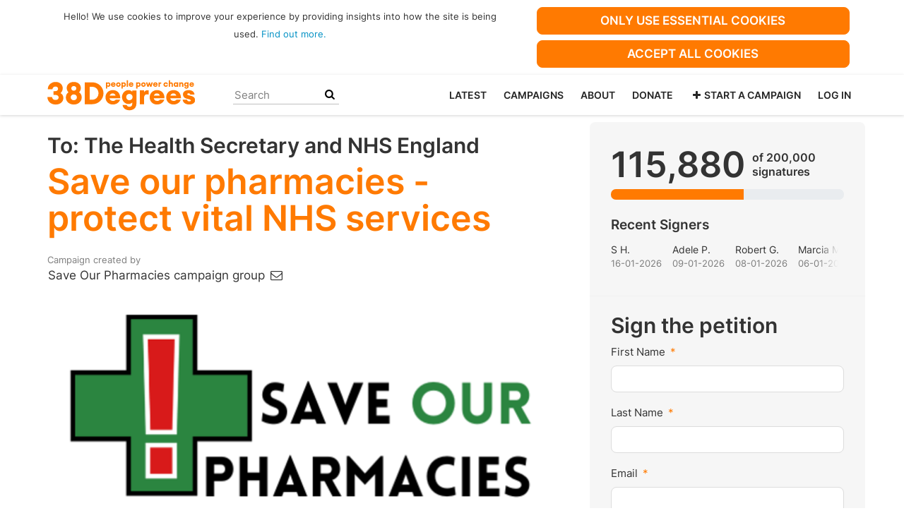

--- FILE ---
content_type: text/html; charset=utf-8
request_url: https://you.38degrees.org.uk/petitions/save-our-pharmacies-protect-vital-nhs-services-1?share=c155dd96-ca2f-4aa0-ac21-f19a070f0966&source=&utm_source=
body_size: 14473
content:
<!DOCTYPE html>
<html data-default-locale="en" dir="ltr" lang="en-GB" prefix="og: http://ogp.me/ns# fb: http://ogp.me/ns/fb#">
<head>
<meta content="width=device-width, initial-scale=1.0" name="viewport">
<meta charset="utf-8">
<title>
Save our pharmacies - protect vital NHS services
|
38 Degrees
</title>
<link rel="icon" type="image/png" href="https://you.38degrees.org.uk/rails/active_storage/blobs/proxy/eyJfcmFpbHMiOnsiZGF0YSI6MjcwMjQ3LCJwdXIiOiJibG9iX2lkIn19--11f8ab72d0893fe9ef20715790901bf6a866bf5f/favicon-32x32.png" />

<link as="font" crossorigin="true" href="https://you.38degrees.org.uk/assets/agra/agra-fe58de35ea251c39ece47a9dcc45685214f71d54aa06e9b6b622e5bc0c366d71.woff2" rel="preload" type="font/woff2">
<link rel="preconnect" href="https://fonts.gstatic.com/" crossorigin="true"><link rel="preload" href="//fonts.googleapis.com/css?family=Inter%3Aregular%2Citalic%2C600&amp;subset=latin" as="style"><link rel="stylesheet" href="//fonts.googleapis.com/css?family=Inter%3Aregular%2Citalic%2C600&amp;subset=latin" media="print" data-swap-on-load="true"><noscript><link href="//fonts.googleapis.com/css?family=Inter%3Aregular%2Citalic%2C600&amp;subset=latin" rel="stylesheet" type="text/css"></noscript>
<style type="text/css">h1,h2{margin-top:0;margin-bottom:.5rem;font-family:Inter,sans-serif;font-weight:700;line-height:1.2;color:var(--bs-heading-color)}.d-none{display:none!important}p{line-height:28px;margin:0 0 20px}@media screen and (max-width:767px){h1{margin-top:0;padding-top:0;font-size:2.25em;line-height:40px}h2{font-size:1.6em;line-height:26px}}.what .trix-content,p{line-height:28px;margin:0 0 20px}:root{--bs-blue:#0d6efd;--bs-indigo:#6610f2;--bs-purple:#6f42c1;--bs-pink:#d63384;--bs-red:#dc3545;--bs-orange:#fd7e14;--bs-yellow:#ffc107;--bs-green:#198754;--bs-teal:#20c997;--bs-cyan:#0dcaf0;--bs-black:#000;--bs-white:#fff;--bs-gray:#6c757d;--bs-gray-dark:#343a40;--bs-gray-100:#f8f9fa;--bs-gray-200:#e9ecef;--bs-gray-300:#dee2e6;--bs-gray-400:#ced4da;--bs-gray-500:#adb5bd;--bs-gray-600:#6c757d;--bs-gray-700:#495057;--bs-gray-800:#343a40;--bs-gray-900:#212529;--bs-primary:#ff7a01;--bs-secondary:#5996ff;--bs-success:#198754;--bs-info:#0dcaf0;--bs-warning:#ffc107;--bs-danger:#dc3545;--bs-light:#f8f9fa;--bs-dark:#212529;--bs-primary-dark:#ff7a01;--bs-medium-gray:#e2e2e2;--bs-primary-rgb:255,122,1;--bs-secondary-rgb:89,150,255;--bs-success-rgb:25,135,84;--bs-info-rgb:13,202,240;--bs-warning-rgb:255,193,7;--bs-danger-rgb:220,53,69;--bs-light-rgb:248,249,250;--bs-dark-rgb:33,37,41;--bs-primary-dark-rgb:255,122,1;--bs-medium-gray-rgb:226,226,226;--bs-primary-text-emphasis:#052c65;--bs-secondary-text-emphasis:#2b2f32;--bs-success-text-emphasis:#0a3622;--bs-info-text-emphasis:#055160;--bs-warning-text-emphasis:#664d03;--bs-danger-text-emphasis:#58151c;--bs-light-text-emphasis:#495057;--bs-dark-text-emphasis:#495057;--bs-primary-bg-subtle:#cfe2ff;--bs-secondary-bg-subtle:#e2e3e5;--bs-success-bg-subtle:#d1e7dd;--bs-info-bg-subtle:#cff4fc;--bs-warning-bg-subtle:#fff3cd;--bs-danger-bg-subtle:#f8d7da;--bs-light-bg-subtle:#fcfcfd;--bs-dark-bg-subtle:#ced4da;--bs-primary-border-subtle:#9ec5fe;--bs-secondary-border-subtle:#c4c8cb;--bs-success-border-subtle:#a3cfbb;--bs-info-border-subtle:#9eeaf9;--bs-warning-border-subtle:#ffe69c;--bs-danger-border-subtle:#f1aeb5;--bs-light-border-subtle:#e9ecef;--bs-dark-border-subtle:#adb5bd;--bs-white-rgb:255,255,255;--bs-black-rgb:0,0,0;--bs-font-sans-serif:system-ui,-apple-system,&quot;Segoe UI&quot;,Roboto,&quot;Helvetica Neue&quot;,&quot;Noto Sans&quot;,&quot;Liberation Sans&quot;,Arial,sans-serif,&quot;Apple Color Emoji&quot;,&quot;Segoe UI Emoji&quot;,&quot;Segoe UI Symbol&quot;,&quot;Noto Color Emoji&quot;;--bs-font-monospace:SFMono-Regular,Menlo,Monaco,Consolas,&quot;Liberation Mono&quot;,&quot;Courier New&quot;,monospace;--bs-gradient:linear-gradient(180deg, rgba(255, 255, 255, 0.15), rgba(255, 255, 255, 0));--bs-body-font-family:Inter,sans-serif;--bs-body-font-size:1.06rem;--bs-body-font-weight:400;--bs-body-line-height:1.5;--bs-body-color:#333;--bs-body-color-rgb:51,51,51;--bs-body-bg:#fff;--bs-body-bg-rgb:255,255,255;--bs-emphasis-color:#000;--bs-emphasis-color-rgb:0,0,0;--bs-secondary-color:rgba(51, 51, 51, 0.75);--bs-secondary-color-rgb:51,51,51;--bs-secondary-bg:#e9ecef;--bs-secondary-bg-rgb:233,236,239;--bs-tertiary-color:rgba(51, 51, 51, 0.5);--bs-tertiary-color-rgb:51,51,51;--bs-tertiary-bg:#f8f9fa;--bs-tertiary-bg-rgb:248,249,250;--bs-heading-color:#333;--bs-link-color:#0090c4;--bs-link-color-rgb:0,144,196;--bs-link-decoration:none;--bs-link-hover-color:#00739d;--bs-link-hover-color-rgb:0,115,157;--bs-code-color:#d63384;--bs-highlight-color:#333;--bs-highlight-bg:#fff3cd;--bs-border-width:1px;--bs-border-style:solid;--bs-border-color:#ddd;--bs-border-color-translucent:rgba(0, 0, 0, 0.175);--bs-border-radius:0.375rem;--bs-border-radius-sm:0.25rem;--bs-border-radius-lg:0.5rem;--bs-border-radius-xl:1rem;--bs-border-radius-xxl:2rem;--bs-border-radius-2xl:var(--bs-border-radius-xxl);--bs-border-radius-pill:50rem;--bs-box-shadow:0 0.5rem 1rem rgba(0, 0, 0, 0.15);--bs-box-shadow-sm:0 0.125rem 0.25rem rgba(0, 0, 0, 0.075);--bs-box-shadow-lg:0 1rem 3rem rgba(0, 0, 0, 0.175);--bs-box-shadow-inset:inset 0 1px 2px rgba(0, 0, 0, 0.075);--bs-focus-ring-width:0.25rem;--bs-focus-ring-opacity:0.25;--bs-focus-ring-color:rgba(13, 110, 253, 0.25);--bs-form-valid-color:#198754;--bs-form-valid-border-color:#198754;--bs-form-invalid-color:#dc3545;--bs-form-invalid-border-color:#dc3545}.alert{--bs-alert-bg:transparent;--bs-alert-padding-x:1rem;--bs-alert-padding-y:1rem;--bs-alert-margin-bottom:1rem;--bs-alert-color:inherit;--bs-alert-border-color:transparent;--bs-alert-border:var(--bs-border-width) solid var(--bs-alert-border-color);--bs-alert-border-radius:var(--bs-border-radius);--bs-alert-link-color:inherit;position:relative;padding:var(--bs-alert-padding-y) var(--bs-alert-padding-x);margin-bottom:var(--bs-alert-margin-bottom);color:var(--bs-alert-color);background-color:var(--bs-alert-bg);border:var(--bs-alert-border);border-radius:var(--bs-alert-border-radius)}.alert-success{--bs-alert-color:var(--bs-success-text-emphasis);--bs-alert-bg:var(--bs-success-bg-subtle);--bs-alert-border-color:var(--bs-success-border-subtle);--bs-alert-link-color:var(--bs-success-text-emphasis)}.alert-danger{--bs-alert-color:var(--bs-danger-text-emphasis);--bs-alert-bg:var(--bs-danger-bg-subtle);--bs-alert-border-color:var(--bs-danger-border-subtle);--bs-alert-link-color:var(--bs-danger-text-emphasis)}.btn{--bs-btn-padding-x:0.75rem;--bs-btn-padding-y:0.375rem;--bs-btn-font-family:Inter,sans-serif;--bs-btn-font-size:1.06rem;--bs-btn-font-weight:bold;--bs-btn-line-height:1.5;--bs-btn-color:var(--bs-body-color);--bs-btn-bg:transparent;--bs-btn-border-width:var(--bs-border-width);--bs-btn-border-color:transparent;--bs-btn-border-radius:8px;--bs-btn-hover-border-color:transparent;--bs-btn-box-shadow:inset 0 1px 0 rgba(255, 255, 255, 0.15),0 1px 1px rgba(0, 0, 0, 0.075);--bs-btn-disabled-opacity:0.65;--bs-btn-focus-box-shadow:0 0 0 0.25rem rgba(var(--bs-btn-focus-shadow-rgb), .5);display:inline-block;padding:var(--bs-btn-padding-y) var(--bs-btn-padding-x);font-family:var(--bs-btn-font-family);font-size:var(--bs-btn-font-size);font-weight:var(--bs-btn-font-weight);line-height:var(--bs-btn-line-height);color:var(--bs-btn-color);text-align:center;vertical-align:middle;border:var(--bs-btn-border-width) solid var(--bs-btn-border-color);border-radius:var(--bs-btn-border-radius);background-color:var(--bs-btn-bg)}.btn-primary{--bs-btn-color:#000;--bs-btn-bg:#ff7a01;--bs-btn-border-color:#ff7a01;--bs-btn-hover-color:#000;--bs-btn-hover-bg:#ff8e27;--bs-btn-hover-border-color:#ff871a;--bs-btn-focus-shadow-rgb:217,104,1;--bs-btn-active-color:#000;--bs-btn-active-bg:#ff9534;--bs-btn-active-border-color:#ff871a;--bs-btn-active-shadow:inset 0 3px 5px rgba(0, 0, 0, 0.125);--bs-btn-disabled-color:#000;--bs-btn-disabled-bg:#ff7a01;--bs-btn-disabled-border-color:#ff7a01}.container{--bs-gutter-x:1.5rem;--bs-gutter-y:0;width:100%;padding-right:calc(var(--bs-gutter-x) * .5);padding-left:calc(var(--bs-gutter-x) * .5);margin-right:auto;margin-left:auto}@media (min-width:576px){.container{max-width:540px}}@media (min-width:768px){.container{max-width:720px}}@media (min-width:992px){.container{max-width:960px}}@media (min-width:1200px){.container{max-width:1140px}}:root{--bs-breakpoint-xs:0;--bs-breakpoint-sm:576px;--bs-breakpoint-md:768px;--bs-breakpoint-lg:992px;--bs-breakpoint-xl:1200px;--bs-breakpoint-xxl:1400px}.row{--bs-gutter-x:1.5rem;--bs-gutter-y:0;display:flex;flex-wrap:wrap;margin-top:calc(-1 * var(--bs-gutter-y));margin-right:calc(-.5 * var(--bs-gutter-x));margin-left:calc(-.5 * var(--bs-gutter-x))}.row&gt;*{flex-shrink:0;width:100%;max-width:100%;padding-right:calc(var(--bs-gutter-x) * .5);padding-left:calc(var(--bs-gutter-x) * .5);margin-top:var(--bs-gutter-y)}.col-6{flex:0 0 auto;width:50%}.col-12{flex:0 0 auto;width:100%}@media (min-width:768px){.col-md-4{flex:0 0 auto;width:33.33333333%}.col-md-8{flex:0 0 auto;width:66.66666667%}[dir=ltr] .offset-md-2{margin-left:16.66666667%}[dir=ltr] .offset-md-4{margin-left:33.33333333%}}@media (min-width:992px){.col-lg-5{flex:0 0 auto;width:41.66666667%}.col-lg-7{flex:0 0 auto;width:58.33333333%}}.nav-link{display:block;padding:var(--bs-nav-link-padding-y) var(--bs-nav-link-padding-x);font-size:var(--bs-nav-link-font-size);font-weight:var(--bs-nav-link-font-weight);color:var(--bs-nav-link-color);background:0 0;border:0}.navbar{--bs-navbar-padding-x:0;--bs-navbar-padding-y:0.5rem;--bs-navbar-color:#252525;--bs-navbar-hover-color:#ff7a01;--bs-navbar-disabled-color:rgba(var(--bs-emphasis-color-rgb), 0.3);--bs-navbar-active-color:#ff7a01;--bs-navbar-brand-padding-y:0.30125rem;--bs-navbar-brand-margin-end:1rem;--bs-navbar-brand-font-size:1.325rem;--bs-navbar-brand-color:#ff7a01;--bs-navbar-brand-hover-color:#ff7a01;--bs-navbar-nav-link-padding-x:0.5rem;--bs-navbar-toggler-padding-y:0.25rem;--bs-navbar-toggler-padding-x:0.75rem;--bs-navbar-toggler-font-size:1.325rem;--bs-navbar-toggler-icon-bg:url(&quot;data:image/svg+xml,%3csvg xmlns=&#39;http://www.w3.org/2000/svg&#39; viewBox=&#39;0 0 30 30&#39;%3e%3cpath stroke=&#39;rgba%2851, 51, 51, 0.75%29&#39; stroke-linecap=&#39;round&#39; stroke-miterlimit=&#39;10&#39; stroke-width=&#39;2&#39; d=&#39;M4 7h22M4 15h22M4 23h22&#39;/%3e%3c/svg%3e&quot;);--bs-navbar-toggler-border-color:#ddd;--bs-navbar-toggler-border-radius:8px;--bs-navbar-toggler-focus-width:0.25rem;position:relative;display:flex;flex-wrap:wrap;align-items:center;justify-content:space-between;padding:var(--bs-navbar-padding-y) var(--bs-navbar-padding-x)}.navbar&gt;.container{display:flex;flex-wrap:inherit;align-items:center;justify-content:space-between}.navbar-brand{padding-top:var(--bs-navbar-brand-padding-y);padding-bottom:var(--bs-navbar-brand-padding-y);font-size:var(--bs-navbar-brand-font-size);color:var(--bs-navbar-brand-color);white-space:nowrap}[dir=ltr] .navbar-brand{margin-right:var(--bs-navbar-brand-margin-end)}.navbar-nav{--bs-nav-link-padding-x:0;--bs-nav-link-padding-y:0.5rem;--bs-nav-link-font-weight: ;--bs-nav-link-color:var(--bs-navbar-color);--bs-nav-link-hover-color:var(--bs-navbar-hover-color);--bs-nav-link-disabled-color:var(--bs-navbar-disabled-color);display:flex;flex-direction:column;margin-bottom:0;list-style:none}[dir=ltr] .navbar-nav{padding-left:0}.navbar-collapse{flex-basis:100%;flex-grow:1;align-items:center}.navbar-toggler{padding:var(--bs-navbar-toggler-padding-y) var(--bs-navbar-toggler-padding-x);font-size:var(--bs-navbar-toggler-font-size);line-height:1;color:var(--bs-navbar-color);background-color:transparent;border:var(--bs-border-width) solid var(--bs-navbar-toggler-border-color);border-radius:var(--bs-navbar-toggler-border-radius)}@media (min-width:768px){.navbar-expand-md{flex-wrap:nowrap;justify-content:flex-start}.navbar-expand-md .navbar-nav{flex-direction:row}.navbar-expand-md .navbar-nav .nav-link{padding-right:var(--bs-navbar-nav-link-padding-x);padding-left:var(--bs-navbar-nav-link-padding-x)}.navbar-expand-md .navbar-collapse{display:flex!important;flex-basis:auto}.navbar-expand-md .navbar-toggler{display:none}}*,::after,::before{box-sizing:border-box}@media (prefers-reduced-motion:no-preference){:root{scroll-behavior:smooth}}body{margin:0;font-family:var(--bs-body-font-family);font-size:var(--bs-body-font-size);font-weight:var(--bs-body-font-weight);line-height:var(--bs-body-line-height);color:var(--bs-body-color);text-align:var(--bs-body-text-align);background-color:var(--bs-body-bg);-webkit-text-size-adjust:100%}hr{margin:1rem 0;color:inherit;border:0;border-top:var(--bs-border-width) solid #ddd;opacity:.25}h1,h2,h3{margin-top:0;margin-bottom:.5rem;font-family:Inter,sans-serif;font-weight:700;line-height:1.2;color:var(--bs-heading-color)}h1{font-size:calc(1.4375rem + 2.25vw)}@media (min-width:1200px){h1{font-size:3.125rem}}h2{font-size:calc(1.3125rem + .75vw)}@media (min-width:1200px){h2{font-size:1.875rem}}h3{font-size:1.1875rem}p{margin-top:0;margin-bottom:1rem}[dir=ltr] ul{padding-left:2rem}ul{margin-top:0;margin-bottom:1rem}a{color:rgba(var(--bs-link-color-rgb),var(--bs-link-opacity,1));text-decoration:none}img{vertical-align:middle}button{border-radius:0}button,input{margin:0;font-family:inherit;font-size:inherit;line-height:inherit}button{text-transform:none}[type=button],button{-webkit-appearance:button}::-moz-focus-inner{padding:0;border-style:none}::-webkit-datetime-edit-day-field,::-webkit-datetime-edit-fields-wrapper,::-webkit-datetime-edit-hour-field,::-webkit-datetime-edit-minute,::-webkit-datetime-edit-month-field,::-webkit-datetime-edit-text,::-webkit-datetime-edit-year-field{padding:0}::-webkit-inner-spin-button{height:auto}[type=search]{-webkit-appearance:textfield;outline-offset:-2px}::-webkit-search-decoration{-webkit-appearance:none}::-webkit-color-swatch-wrapper{padding:0}::file-selector-button{font:inherit;-webkit-appearance:button}.collapse:not(.show){display:none}.list-unstyled{list-style:none}[dir=ltr] .list-unstyled{padding-left:0}.d-block{display:block!important}.d-flex{display:flex!important}.w-100{width:100%!important}.h-100{height:100%!important}.flex-row{flex-direction:row!important}.flex-wrap{flex-wrap:wrap!important}.justify-content-between{justify-content:space-between!important}.align-items-center{align-items:center!important}.order-first{order:-1!important}.order-last{order:6!important}.mx-0{margin-right:0!important;margin-left:0!important}.my-2{margin-top:.5rem!important;margin-bottom:.5rem!important}.mt-2{margin-top:.5rem!important}.mt-3{margin-top:1rem!important}.mt-4{margin-top:1.5rem!important}[dir=ltr] .me-2{margin-right:.5rem!important}.mb-2{margin-bottom:.5rem!important}.mb-3{margin-bottom:1rem!important}.mb-4{margin-bottom:1.5rem!important}[dir=ltr] .ms-auto{margin-left:auto!important}.p-0{padding:0!important}.px-0{padding-right:0!important;padding-left:0!important}.py-0{padding-top:0!important;padding-bottom:0!important}[dir=ltr] .text-start{text-align:left!important}.text-center{text-align:center!important}[class^=icon-]:before{font-family:agra;font-style:normal;font-weight:400;speak:never;display:inline-block;text-decoration:inherit;width:1em;margin-right:.2em;text-align:center;font-variant:normal;text-transform:none;line-height:1em;margin-left:.2em;-webkit-font-smoothing:antialiased;-moz-osx-font-smoothing:grayscale}.icon-search:before{content:&#39;\e803&#39;}.icon-plus:before{content:&#39;\e804&#39;}.icon-menu:before{content:&#39;\f0c9&#39;}h1{line-height:52px;color:#ff7a01;text-align:center;padding-top:15px}h2{line-height:34px}h3{font-family:Inter,sans-serif;font-weight:700;font-size:19px;line-height:24px;margin-top:50px;margin-bottom:40px}.what .trix-content,.why .trix-content,p{line-height:28px;margin:0 0 20px}.big-link{font-size:1.2em;font-weight:700}.subtitle{text-align:center}.intro-copy .trix-content{font-size:19px;line-height:26px;color:#757575}body{background-color:#fff}@media (min-width:576px){.container{max-width:unset}}@media (min-width:768px){.d-md-none{display:none!important}.order-md-first{order:-1!important}.order-md-last{order:6!important}.container{max-width:750px}}@media (min-width:992px){.d-lg-block{display:block!important}.align-items-lg-center{align-items:center!important}.container{max-width:970px}}@media (min-width:1200px){.container{max-width:1170px}}:root{--accent-color:#ff7a01;--text-on-accent-color:#000;--secondary-accent-color:#5996ff;--text-on-secondary-accent-color:#000;--carousel-accent-color:#ff7a01;--carousel-background:url(/assets/bg-stripe-black-30dfde3b2573f9941e0f4add23edb0f96f8c993d44b6d9a211ca286d04d645a0.png);--carousel-background-opacity:0.8;--carousel-control-color:#898989;--carousel-control-hover-color:#fff;--carousel-list-item-desc-box-background-color:#000;--carousel-list-item-desc-box-background-opacity:0.8;--carousel-why-color:#fff}.padding10{padding:10px}.main-content{padding-top:10px;padding-bottom:20px}.main-content&gt;.container{min-height:800px}.centered-image{text-align:center}.centered-image img{max-width:100%;width:auto;max-height:300px}@media screen and (min-width:768px){[dir=ltr] .main-column{padding-right:45px}}@media screen and (max-width:767px){h1{margin-top:0;padding-top:0;font-size:2.25em;line-height:40px}h2{font-size:1.6em;line-height:26px}h3{font-size:1.35em}.sidebar{padding-left:0;padding-right:0}}.skip-main{position:absolute;top:auto;width:1px;height:1px;overflow:hidden;z-index:-999}[dir=ltr] .skip-main{left:auto}.cookies-consent{display:none;background-color:#fff}.btn-primary{--bs-btn-color:#000;--bs-btn-bg:#ff7a01;--bs-btn-border-color:#ff7a01;--bs-btn-hover-color:#000;--bs-btn-hover-bg:#ff7a01;--bs-btn-hover-border-color:#ff7a01;--bs-btn-focus-shadow-rgb:217,104,1;--bs-btn-active-color:#000;--bs-btn-active-bg:#ff9534;--bs-btn-active-border-color:#ff871a;--bs-btn-active-shadow:inset 0 3px 5px rgba(0, 0, 0, 0.125);--bs-btn-disabled-color:#000;--bs-btn-disabled-bg:#ff7a01;--bs-btn-disabled-border-color:#ff7a01}.btn-primary{text-transform:uppercase}.footer a{color:#fff}.campaign-image-wrapper{position:relative}.navbar{min-height:55px;box-shadow:0 1px 4px rgba(51,51,51,.2);border:1px solid transparent;border-radius:0;margin-bottom:0;background-color:#fff;font-size:.85em;z-index:2}.navbar a.nav-link{font:bold 100% Inter,sans-serif;color:#252525;text-transform:uppercase;display:inline-block;line-height:28px;text-decoration:none;padding:0 5px}.navbar a.nav-link .subtitle{font-size:.6em;text-transform:none}[dir=ltr] .navbar .logo-container{margin-left:10px}.navbar .logo-container .logo{max-height:55px}.navbar .logo-container.with-theme{display:flex;align-items:center;min-height:55px}.navbar .logo-container.with-theme .logo{height:44px}.navbar .navbar-nav{align-items:center}.navbar .navbar-nav&gt;li&gt;a{position:relative;padding:11px 5px 10px;display:inline-block}[dir=ltr] .navbar .navbar-nav&gt;li&gt;a{margin-left:8px}@media screen and (max-width:767px){.navbar .navbar-content{min-height:55px;width:100%}.navbar .navbar-search{display:inline-block;width:90%;vertical-align:middle;margin:8px 0}.navbar .navbar-search .search-button{top:5px;background:no-repeat;border:none;overflow:hidden;outline:0}.navbar .navbar-search .search-query{display:block;width:100%;height:34px;padding:6px 12px;font-size:14px;line-height:1.42857143;color:#555;background-color:#fff;background-image:none;border:1px solid #ccc;border-radius:4px}[dir=ltr] .navbar .nav-item{margin-right:auto}}@media screen and (max-width:991px){.navbar .logo-container .logo{max-width:180px}}.search-box{position:relative}.search-box .search-button{position:absolute}.navbar-search{width:150px;height:24px;font-size:15px}[dir=ltr] .navbar-search{margin-left:30px}.navbar-search .search-button{background:no-repeat;border:none;overflow:hidden;outline:0;top:0;padding:0;width:26px}[dir=ltr] .navbar-search .search-button{right:0}.navbar-search .search-button i{color:#000}.navbar-search .search-query{width:150px;color:rgba(0,0,0,.5);background-color:#fff;border:none;border-bottom:1px solid rgba(0,0,0,.25)}[dir=ltr] .navbar-search .search-query{float:left;padding-right:15px}.body-view-show .petition-content{overflow-wrap:break-word}.btn-primary{color:#fff}</style>
<link rel="preload" href="https://you.38degrees.org.uk/styles/389-1729524898-7f0239c99ce21cbeca0996e174ffb6ef5c20d025.css" as="style"><link rel="stylesheet" href="https://you.38degrees.org.uk/styles/389-1729524898-7f0239c99ce21cbeca0996e174ffb6ef5c20d025.css" media="print" data-swap-on-load="true"><noscript><link href="https://you.38degrees.org.uk/styles/389-1729524898-7f0239c99ce21cbeca0996e174ffb6ef5c20d025.css" rel="stylesheet" type="text/css"></noscript>

<script nonce="e4afca45e02ba3e2dfd405c3192a0c3a">
//<![CDATA[
window.__webpack_public_path__ = '/packs/';
window.Agra = window.Agra || {};
window.Agra.Configuration = {"activeStorageDirectUploadsPath":"/rails/active_storage/direct_uploads","awsRegion":"us-east-1","defaultTimeZone":"Europe/London","disableAnimations":false,"disablePublicEventCreation":false,"embedly":{"allowedProviders":null,"disabled":false,"privacyMode":false,"placeholderImageUrl":null},"errorReporting":{"rollbar":{"enabled":false},"appsignal":{"enabled":false}},"externalImagesEnabled":true,"geoipHostname":"geoip.controlshift.app","googleFontsApiKey":"AIzaSyDD9MJEarAI8E0vUfg8l4HJwOJD39KLu6E","organisationCountry":"GB","organisationName":"38 Degrees","organisationPreferredLocale":"en-GB","showTimeMeridian":true,"stubGoogleMaps":false,"tokyoUrlBase":"https://you.38degrees.org.uk","botProtection":{"kind":"recaptcha","siteKey":"6LdJ4qoZAAAAAEXxrCI3pda36PJJl2s2g5M5YJZ7"},"locationSearchBias":{"boundaryBox":{"max_latitude":null,"min_latitude":null,"max_longitude":null,"min_longitude":null},"center":null,"country":null},"mapTilesProvider":{"kind":"aws_location_service","clientApiToken":"v1.public.[base64].ZWU0ZWIzMTktMWRhNi00Mzg0LTllMzYtNzlmMDU3MjRmYTkx"},"sendTrackingEventsTo":["google_tag_manager"]};

//]]>
</script>
<script src="/packs/js/runtime-10d181cc903ea97de681.js" defer="defer"></script>
<script src="/packs/js/4499-a893bc4b72cc14692feb.js" defer="defer"></script>
<script src="/packs/js/889-6deed705994d05114616.js" defer="defer"></script>
<script src="/packs/js/9741-c425083a3f01812f3f68.js" defer="defer"></script>
<script src="/packs/js/phoenix-efa7d50a82ce7d5a63a9.js" defer="defer"></script>
<link rel="stylesheet" href="https://you.38degrees.org.uk/packs/css/phoenix-8cfed123.css" />
<meta content="413882471969233" property="fb:app_id">
<script src="https://www.google.com/recaptcha/api.js?render=6LdJ4qoZAAAAAEXxrCI3pda36PJJl2s2g5M5YJZ7" defer="defer"></script>
<meta name="csrf-param" content="authenticity_token" />
<meta name="csrf-token" content="gq1K6seuKmLWoFp2KSTcWLuO9ufGlEqwETvNOIXlbXdTZK7GhOwe-8E73fXiQv1rChaxHfuix9DJBCvr8Vy_EQ" />

<meta content="iIkdXszHM3_9ke6m7YouB_3MfMKUfDcKX08PL8BVef0" name="google-site-verification">

<script nonce="e4afca45e02ba3e2dfd405c3192a0c3a">
//<![CDATA[
dataLayer = window.dataLayer || [];
//]]>
</script>
<div class="vue-component-loader" data-component-name="trackingGtm" data-props="{&quot;containerId&quot;:&quot;GTM-5F3DVJ7F&quot;}"><div class="vue-component"></div></div>


<link href="https://you.38degrees.org.uk/petitions/save-our-pharmacies-protect-vital-nhs-services-1" rel="canonical">
<meta content="article" property="og:type">
<meta content="Save our pharmacies - protect vital NHS services" property="og:title">
<meta content="https://you.38degrees.org.uk/petitions/save-our-pharmacies-protect-vital-nhs-services-1" property="og:url">
<meta content="Our local NHS pharmacies are on the brink of collapse, despite having proven during the pandemic that they are more needed now than ever. Since 2015, their funding has been cut by 40% and 1400 pharmacies have permanently closed, putting vital NHS services at risk. Without fair funding from the Government, many more pharmacies will be forced to close.

One important step the government can take is to commit to fully funding the &#39;Pharmacy First&#39; Service in England so people with minor illnesses..." property="og:description">
<meta content="https://images.controlshift.app/rails/active_storage/representations/proxy/eyJfcmFpbHMiOnsiZGF0YSI6MzI0MTc2LCJwdXIiOiJibG9iX2lkIn19--10ffb0fdb9550a748a645cd2aac672bcd6f0862e/eyJfcmFpbHMiOnsiZGF0YSI6eyJmb3JtYXQiOiJwbmciLCJzdHJpcCI6dHJ1ZSwiY3JvcCI6IjQ3N3gxOTcrMTMrMTQ0IiwicmVzaXplX3RvX2ZpdCI6WzEwMjQsNTEyXX0sInB1ciI6InZhcmlhdGlvbiJ9fQ==--07fba4fa0d228790753827447b447cf6f74bf198/SOP%20Logo%20(002).png" property="og:image">
<meta content="38 Degrees" property="og:site_name">
<meta content="http://www.facebook.com/peoplepowerchange" property="article:publisher">
<meta content="413882471969233" property="fb:app_id">

<meta content="summary_large_image" name="twitter:card">
<meta content="38degrees" name="twitter:site">
<meta content="Save our pharmacies - protect vital NHS services" name="twitter:title">
<meta content="Local pharmacies are vital. But unless the government acts and provides immediate, fair and sustained funding, thousands may be forced to close. Sign the petition, and tell @DHSCgovuk to do the right thing! " name="twitter:description">
<meta content="https://images.controlshift.app/rails/active_storage/representations/proxy/eyJfcmFpbHMiOnsiZGF0YSI6MzI0MTc2LCJwdXIiOiJibG9iX2lkIn19--10ffb0fdb9550a748a645cd2aac672bcd6f0862e/eyJfcmFpbHMiOnsiZGF0YSI6eyJmb3JtYXQiOiJwbmciLCJzdHJpcCI6dHJ1ZSwiY3JvcCI6IjQ3N3gxOTcrMTMrMTQ0IiwicmVzaXplX3RvX2ZpdCI6WzEwMjQsNTEyXX0sInB1ciI6InZhcmlhdGlvbiJ9fQ==--07fba4fa0d228790753827447b447cf6f74bf198/SOP%20Logo%20(002).png" name="twitter:image">

<meta content="" name="twitter:image:alt">
<meta class="script-loader" data-script-name="petitionShow">

</head>
<body class="body-view-show " data-bs-no-jquery>
<a class="skip-main" href="#main-content">Skip to main content</a>

<div class="main">
<div class="cookies-consent container">
<div class="row">
<div class="col-md-8 col-lg-7">
<div class="text-center padding10">
<font size="2">Hello! We use cookies to improve your experience by providing insights into how the site is being used. <a href="https://home.38degrees.org.uk/cookies-policy" target="_blank">Find out more.</a></font><br>
</div>
</div>
<div class="col-md-4 col-lg-5">
<div class="text-center padding10 w-100">
<button class="btn btn-primary w-100 mb-2" id="accept-essential">Only use essential cookies</button>
<button class="btn btn-primary w-100" id="agree-cookies">Accept all cookies</button>
</div>
</div>
</div>
</div>

<div class="navbar navbar-light navbar-expand-md py-0" id="header">
<div class="container">
<div class="navbar-content d-flex justify-content-between align-items-center">
<div class="navbar-brand py-0">
<div class="logo-container w-100 mx-0 with-theme">
<a class="nav-link d-flex flex-wrap align-items-center px-0" href="https://home.38degrees.org.uk/" id="header-logo-href">
<div class="me-2">
<img class="logo" alt="38 Degrees" src="https://you.38degrees.org.uk/rails/active_storage/blobs/proxy/eyJfcmFpbHMiOnsiZGF0YSI6MjcwMjQ2LCJwdXIiOiJibG9iX2lkIn19--dd851966e4cd9d8aa9d66808b678323008eb9cff/38D-Logo.svg" />
</div>
<div class="subtitle">

</div>
<div class="logo-mobile"></div>
</a>
</div>

</div>
<button aria-controls="header-nav-action-links" aria-expanded="false" aria-label="Toggle navigation" class="navbar-toggler collapsed" data-bs-target="#header-nav-action-links" data-bs-toggle="collapse" id="header-nav-toggle" type="button">
<i class="icon-menu"></i>
</button>
</div>
<div class="collapse navbar-collapse" id="header-nav-action-links">
<form action="https://home.38degrees.org.uk/" class="filter search-box search-box-mini navbar-search d-md-none d-lg-block" id="header-search-form" method="GET" role="search">
<input class="search-query" name="s" placeholder="Search" type="search">
<button aria-label="Search Submit" class="search-button" id="search-campaign">
<i class="icon-search"></i>
</button>
</form>
<script>
  (function() {
    window.addEventListener('DOMContentLoaded', function() {
      var searchButton = document.getElementById('search-campaign');
      if (searchButton) {
        searchButton.addEventListener('click', function(e) {
          e.preventDefault();
          var searchForm = document.querySelector('form.navbar-search');
          searchForm.submit();
        });
      }
    });
  })();
</script>

<ul class="navbar-nav ms-auto">
<li class='nav-item'>
<a class="nav-link" href="https://home.38degrees.org.uk/news/">Latest</a>
</li>
<li class='nav-item'>
<a class="nav-link" href="https://home.38degrees.org.uk/campaigns/">Campaigns</a>
</li>
<li class='nav-item'>
<a class="nav-link" href="https://home.38degrees.org.uk/about/">About</a>
</li>
<li class='nav-item'>
<a class="nav-link" href="https://act.38degrees.org.uk/act/donate-website">Donate</a>
</li>

<li class='nav-item'>
<a id="nav-start-petition" class="icon-plus nav-link" href="/petition/start?source=header">Start a Campaign</a>
</li>

<li id="login-link" class="nav-item"><a class="login nav-link" id="nav-login" href="/users/sign_in">Log in</a></li>

</ul>
</div>
</div>
</div>



<div class="main-content" id="main-content">
<div class="container">
<div class="row" id="alerts">
<div class="col-md-8 offset-md-2">
<div class="client-side-alerts">
<div class="alert alert-success" role="alert" style="display: none;">
<span></span>
</div>
<div class="alert alert-danger" role="alert" style="display: none;">
<span></span>
</div>
</div>





</div>
</div>
<div class="row">
<div class="col-12 col-md-8 main-column">
<div class="petition-content">
<h2 class="who mt-3">
<span id="petition-who-to">
To:
</span>
The Health Secretary and NHS England
</h2>

<h1 class="mt-2 p-0 text-start">Save our pharmacies - protect vital NHS services</h1>
<div class="d-flex flex-row flex-wrap justify-content-between align-items-lg-center mt-4 mb-3">
<div class="vue-component-loader" data-component-name="campaignCreatorBlock" data-props="{&quot;label&quot;:&quot;Campaign created by&quot;,&quot;campaignerContactable&quot;:true,&quot;creatorDisplayName&quot;:&quot;Save Our Pharmacies campaign group&quot;,&quot;contactPath&quot;:&quot;/petitions/save-our-pharmacies-protect-vital-nhs-services-1/contacts&quot;,&quot;dataProcessingConsent&quot;:{&quot;enabled&quot;:true,&quot;consentContentVersionId&quot;:1631,&quot;explicitConsentRequired&quot;:false,&quot;label&quot;:&quot;If you give us permission to contact you, you can \u003ca href=\&quot;https://id.38degrees.org.uk/subscriptions/unsubscribe\&quot; target=\&quot;_blank\&quot;\u003eunsubscribe\u003c/a\u003e at any time.\u003cbr\u003e  Your personal information will only be used for the purposes described in our \u003ca href=\&quot;https://home.38degrees.org.uk/privacy-policy-29-07-2025\&quot; target=\&quot;_blank\&quot;\u003eprivacy policy\u003c/a\u003e such as handing in this campaign to the decision maker.&quot;,&quot;messagePosition&quot;:&quot;after_submit&quot;},&quot;currentUser&quot;:null}"><div class="vue-component"></div></div>

</div>
<div class="mb-4" id="sign-progress-bar-wrapper"></div>
<div class="campaign-image-wrapper">
<div class="my-2 centered-image uploaded-image">
<div class="campaign-image">
<img title="" alt="" src="https://images.controlshift.app/rails/active_storage/representations/proxy/eyJfcmFpbHMiOnsiZGF0YSI6MzI0MTc2LCJwdXIiOiJibG9iX2lkIn19--10ffb0fdb9550a748a645cd2aac672bcd6f0862e/eyJfcmFpbHMiOnsiZGF0YSI6eyJmb3JtYXQiOiJwbmciLCJzdHJpcCI6dHJ1ZSwiY3JvcCI6IjQ3N3gxOTcrMTMrMTQ0IiwicmVzaXplX3RvX2ZpdCI6WzcyNSwzMDBdfSwicHVyIjoidmFyaWF0aW9uIn19--682b9f7e55fa8960b905057b81420f72a7c5a1c9/SOP%20Logo%20(002).png" />
</div>
</div>
</div>
<div class="campaign-text embedly">
<div class="intro-copy what"><div class="trix-content">
  <div>Please provide immediate, fair and sustained funding, to safeguard NHS pharmacy services and ensure local pharmacies have a future.</div>
</div>
</div>

<h3 class="why-heading">Why is this important?</h3>
<div class="why"><div class="trix-content">
  <div>Our local NHS pharmacies are on the brink of collapse, despite having proven during the pandemic that they are more needed now than ever. Since 2015, their funding has been cut by 40% and 1400 pharmacies have permanently closed, putting vital NHS services at risk. Without fair funding from the Government, many more pharmacies will be forced to close.<br><br>One important step the government can take is to commit to fully funding the 'Pharmacy First' Service in England so people with minor illnesses can be treated on the NHS by their local pharmacy, instead of having to wait to see a GP for a prescription.<br><br>Community pharmacies provide vital health and social care in communities across the country, including the most deprived neighbourhoods. Please back our local pharmacies – so they can continue to keep people well and save lives!</div>
</div>
</div>
</div>

</div>
</div>
<div class="col-12 col-md-4 sidebar petition-content p-0">
<div class="vue-component-loader h-100" data-component-name="petitionSign" data-props="{}" data-store-data="{&quot;petition&quot;:{&quot;slug&quot;:&quot;save-our-pharmacies-protect-vital-nhs-services-1&quot;,&quot;signatureFormHidden&quot;:false,&quot;signersWriteToDecisionMaker&quot;:false,&quot;successful&quot;:false,&quot;progressBarHidden&quot;:false,&quot;sharingAllowed&quot;:true},&quot;sharing&quot;:{&quot;channels&quot;:[{&quot;kind&quot;:&quot;whatsapp&quot;,&quot;medium&quot;:&quot;whatsapp&quot;,&quot;mobileOnly&quot;:true,&quot;utmSource&quot;:&quot;whatsapp&quot;},{&quot;kind&quot;:&quot;facebook&quot;,&quot;medium&quot;:&quot;facebook&quot;,&quot;mobileOnly&quot;:false,&quot;utmSource&quot;:&quot;facebook&quot;},{&quot;kind&quot;:&quot;bluesky&quot;,&quot;medium&quot;:&quot;bluesky&quot;,&quot;mobileOnly&quot;:false,&quot;utmSource&quot;:&quot;bluesky&quot;},{&quot;kind&quot;:&quot;twitter&quot;,&quot;medium&quot;:&quot;twitter&quot;,&quot;mobileOnly&quot;:false,&quot;utmSource&quot;:&quot;twitter&quot;,&quot;orgHandle&quot;:&quot;38degrees&quot;},{&quot;kind&quot;:&quot;email&quot;,&quot;medium&quot;:&quot;email&quot;,&quot;mobileOnly&quot;:false,&quot;utmSource&quot;:&quot;email&quot;},{&quot;kind&quot;:&quot;facebook_messenger&quot;,&quot;medium&quot;:&quot;messenger&quot;,&quot;mobileOnly&quot;:true,&quot;utmSource&quot;:&quot;messenger&quot;,&quot;appId&quot;:&quot;413882471969233&quot;}],&quot;rawlink&quot;:{&quot;url&quot;:&quot;https://you.38degrees.org.uk/petitions/save-our-pharmacies-protect-vital-nhs-services-1?source=rawlink\u0026utm_medium=socialshare\u0026utm_source=rawlink&quot;,&quot;shareClicksPath&quot;:&quot;/petitions/save-our-pharmacies-protect-vital-nhs-services-1/share_clicks&quot;,&quot;entityType&quot;:&quot;Petition&quot;,&quot;entitySlug&quot;:&quot;save-our-pharmacies-protect-vital-nhs-services-1&quot;},&quot;whatsapp&quot;:{&quot;slug&quot;:&quot;save-our-pharmacies-protect-vital-nhs-services-1&quot;,&quot;share_clicks_path&quot;:&quot;/petitions/save-our-pharmacies-protect-vital-nhs-services-1/share_clicks?medium=whatsapp&quot;,&quot;share_click_token&quot;:null,&quot;entity_type&quot;:&quot;Petition&quot;,&quot;entity_slug&quot;:&quot;save-our-pharmacies-protect-vital-nhs-services-1&quot;,&quot;href&quot;:&quot;https://api.whatsapp.com/send?text=Local%20pharmacies%20are%20vital.%20But%20unless%20the%20government%20acts%20and%20provides%20immediate%2C%20fair%20and%20sustained%20funding%2C%20thousands%20may%20be%20forced%20to%20close.%20Sign%20the%20petition%2C%20and%20tell%20%40DHSCgovuk%20to%20do%20the%20right%20thing%21%20%20https%3A%2F%2Fyou.38degrees.org.uk%2Fpetitions%2Fsave-our-pharmacies-protect-vital-nhs-services-1%3Fsource%3Dwhatsapp%26utm_medium%3Dsocialshare%26utm_source%3Dwhatsapp&quot;},&quot;facebook&quot;:{&quot;slug&quot;:&quot;save-our-pharmacies-protect-vital-nhs-services-1&quot;,&quot;share_clicks_path&quot;:&quot;/petitions/save-our-pharmacies-protect-vital-nhs-services-1/share_clicks?medium=facebook&quot;,&quot;share_click_token&quot;:null,&quot;entity_type&quot;:&quot;Petition&quot;,&quot;entity_slug&quot;:&quot;save-our-pharmacies-protect-vital-nhs-services-1&quot;,&quot;href&quot;:&quot;https://www.facebook.com/sharer/sharer.php?u=https%3A%2F%2Fyou.38degrees.org.uk%2Fpetitions%2Fsave-our-pharmacies-protect-vital-nhs-services-1%3Fsource%3Dfacebook%26time%3D1768314834%26utm_medium%3Dsocialshare%26utm_source%3Dfacebook&quot;},&quot;bluesky&quot;:{&quot;slug&quot;:&quot;save-our-pharmacies-protect-vital-nhs-services-1&quot;,&quot;share_clicks_path&quot;:&quot;/petitions/save-our-pharmacies-protect-vital-nhs-services-1/share_clicks?medium=bluesky&quot;,&quot;share_click_token&quot;:null,&quot;entity_type&quot;:&quot;Petition&quot;,&quot;entity_slug&quot;:&quot;save-our-pharmacies-protect-vital-nhs-services-1&quot;,&quot;share_text&quot;:&quot;This cause is close to my heart - please sign:&quot;,&quot;share_url&quot;:&quot;https://you.38degrees.org.uk/petitions/save-our-pharmacies-protect-vital-nhs-services-1?source=bluesky\u0026utm_medium=socialshare\u0026utm_source=bluesky&quot;},&quot;twitter&quot;:{&quot;slug&quot;:&quot;save-our-pharmacies-protect-vital-nhs-services-1&quot;,&quot;share_clicks_path&quot;:&quot;/petitions/save-our-pharmacies-protect-vital-nhs-services-1/share_clicks?medium=twitter&quot;,&quot;share_click_token&quot;:null,&quot;entity_type&quot;:&quot;Petition&quot;,&quot;entity_slug&quot;:&quot;save-our-pharmacies-protect-vital-nhs-services-1&quot;,&quot;href&quot;:&quot;https://twitter.com/intent/tweet?url=https%3A%2F%2Fyou.38degrees.org.uk%2Fpetitions%2Fsave-our-pharmacies-protect-vital-nhs-services-1%3Fsource%3Dtwitter%26utm_medium%3Dsocialshare%26utm_source%3Dtwitter\u0026via=38degrees\u0026related=38degrees%3AFor%20more%20important%20campaigns\u0026text=I%27ve%20just%20signed%20this%20petition.%20Will%20you%20add%20your%20name%20and%20share%20too%3F%0A\u0026lang=en&quot;},&quot;email&quot;:{&quot;slug&quot;:&quot;save-our-pharmacies-protect-vital-nhs-services-1&quot;,&quot;share_clicks_path&quot;:&quot;/petitions/save-our-pharmacies-protect-vital-nhs-services-1/share_clicks?medium=email&quot;,&quot;share_click_token&quot;:null,&quot;entity_type&quot;:&quot;Petition&quot;,&quot;entity_slug&quot;:&quot;save-our-pharmacies-protect-vital-nhs-services-1&quot;,&quot;href&quot;:&quot;https://you.38degrees.org.uk/petitions/save-our-pharmacies-protect-vital-nhs-services-1?utm_medium=socialshare&quot;,&quot;email_share_data_href&quot;:&quot;/petitions/save-our-pharmacies-protect-vital-nhs-services-1/share_emails/new&quot;},&quot;facebookMessenger&quot;:{&quot;slug&quot;:&quot;save-our-pharmacies-protect-vital-nhs-services-1&quot;,&quot;share_clicks_path&quot;:&quot;/petitions/save-our-pharmacies-protect-vital-nhs-services-1/share_clicks?medium=messenger&quot;,&quot;share_click_token&quot;:null,&quot;entity_type&quot;:&quot;Petition&quot;,&quot;entity_slug&quot;:&quot;save-our-pharmacies-protect-vital-nhs-services-1&quot;,&quot;href&quot;:&quot;fb-messenger://share?link=https%3A%2F%2Fyou.38degrees.org.uk%2Fpetitions%2Fsave-our-pharmacies-protect-vital-nhs-services-1%3Fsource%3Dmessenger%26utm_medium%3Dsocialshare%26utm_source%3Dmessenger\u0026app_id=413882471969233&quot;},&quot;web_share_api&quot;:{&quot;slug&quot;:&quot;save-our-pharmacies-protect-vital-nhs-services-1&quot;,&quot;share_clicks_path&quot;:&quot;/petitions/save-our-pharmacies-protect-vital-nhs-services-1/share_clicks?medium=web_share_api&quot;,&quot;share_click_token&quot;:null,&quot;entity_type&quot;:&quot;Petition&quot;,&quot;entity_slug&quot;:&quot;save-our-pharmacies-protect-vital-nhs-services-1&quot;,&quot;button_label&quot;:&quot;Share Anywhere&quot;,&quot;share_text&quot;:&quot;I&#39;ve just signed this petition. Will you add your name and share too?\n&quot;,&quot;share_url&quot;:&quot;https://you.38degrees.org.uk/petitions/save-our-pharmacies-protect-vital-nhs-services-1?source=web_share_api\u0026utm_medium=socialshare\u0026utm_source=web_share_api&quot;}},&quot;signTitle&quot;:&quot;Sign the petition&quot;,&quot;createActionUrl&quot;:&quot;/petitions/save-our-pharmacies-protect-vital-nhs-services-1/signatures&quot;,&quot;oneClickFromContext&quot;:false,&quot;action&quot;:{&quot;email&quot;:null,&quot;country&quot;:&quot;GB&quot;,&quot;firstName&quot;:null,&quot;lastName&quot;:null,&quot;phoneNumber&quot;:null,&quot;postcode&quot;:null,&quot;additionalFields&quot;:{}},&quot;tryOneClickFromCrm&quot;:false,&quot;globalSubscriptionCheck&quot;:{&quot;enabled&quot;:false},&quot;fields&quot;:[{&quot;name&quot;:&quot;firstName&quot;,&quot;label&quot;:&quot;First Name&quot;,&quot;suppressForOneClick&quot;:true,&quot;validations&quot;:{&quot;required&quot;:true,&quot;maxLength&quot;:50}},{&quot;name&quot;:&quot;lastName&quot;,&quot;label&quot;:&quot;Last Name&quot;,&quot;suppressForOneClick&quot;:true,&quot;validations&quot;:{&quot;required&quot;:true,&quot;maxLength&quot;:50}},{&quot;name&quot;:&quot;email&quot;,&quot;label&quot;:&quot;Email&quot;,&quot;suppressForOneClick&quot;:true,&quot;validations&quot;:{&quot;required&quot;:true,&quot;maxLength&quot;:254}},{&quot;name&quot;:&quot;postcode&quot;,&quot;label&quot;:&quot;Postcode&quot;,&quot;suppressForOneClick&quot;:true,&quot;validations&quot;:{&quot;required&quot;:true,&quot;maxLength&quot;:15}},{&quot;kind&quot;:&quot;radio_buttons&quot;,&quot;conditionalOn&quot;:null,&quot;conditionalOnValue&quot;:null,&quot;disclaimer&quot;:null,&quot;hideIfSetFromCrm&quot;:true,&quot;label&quot;:&quot;Please confirm your age&quot;,&quot;validations&quot;:{&quot;required&quot;:true},&quot;name&quot;:&quot;age_appropriate_design_over_18_29_07_2021&quot;,&quot;options&quot;:[[&quot;I am 16 or 17 years old&quot;,&quot;0&quot;],[&quot;I am 18+ years old&quot;,&quot;1&quot;]],&quot;isAdditionalField&quot;:true,&quot;suppressForOneClick&quot;:false},{&quot;name&quot;:&quot;joinOrganisation&quot;,&quot;label&quot;:&quot;I agree to 38 Degrees contacting me about important campaigns&quot;,&quot;data&quot;:{&quot;modality&quot;:&quot;radio&quot;,&quot;id&quot;:1687,&quot;radioButtonYesLabel&quot;:&quot;Yes, keep me informed via email&quot;,&quot;radioButtonNoLabel&quot;:&quot;No updates needed, I’m already subscribed or prefer not to be&quot;,&quot;radioSureLabel&quot;:&quot;\u003cdiv\u003e\u003cstrong\u003eAre you sure?\u003c/strong\u003e\u003c/div\u003e\u003cdiv\u003eIf you are not already subscribed, then this means you won&#39;t be able to find out if this campaign is successful, or if there&#39;s more action we need to take together to win it.\u003c/div\u003e\u003cdiv\u003e\u003cstrong\u003eYou can unsubscribe at any time.\u003c/strong\u003e\u003c/div\u003e&quot;},&quot;suppressForOneClick&quot;:false,&quot;validations&quot;:{}},{&quot;name&quot;:&quot;euDataProcessingConsent&quot;,&quot;explicitConsentRequired&quot;:false,&quot;label&quot;:&quot;If you give us permission to contact you, you can \u003ca href=\&quot;https://id.38degrees.org.uk/subscriptions/unsubscribe\&quot; target=\&quot;_blank\&quot;\u003eunsubscribe\u003c/a\u003e at any time.\u003cbr\u003e  Your personal information will only be used for the purposes described in our \u003ca href=\&quot;https://home.38degrees.org.uk/privacy-policy-29-07-2025\&quot; target=\&quot;_blank\&quot;\u003eprivacy policy\u003c/a\u003e such as handing in this campaign to the decision maker.&quot;,&quot;messagePosition&quot;:&quot;after_submit&quot;,&quot;countryToggles&quot;:false,&quot;suppressForOneClick&quot;:false,&quot;validations&quot;:{}}],&quot;disclaimerContent&quot;:{&quot;afterSubmit&quot;:&quot;\u0026nbsp;&quot;},&quot;extraParams&quot;:{&quot;after_action&quot;:null,&quot;one_click_suppressed&quot;:false,&quot;referring_share_click_id&quot;:null,&quot;bucket&quot;:null,&quot;external_action_id&quot;:null,&quot;source&quot;:&quot;&quot;,&quot;utm_campaign&quot;:null,&quot;utm_content&quot;:null,&quot;utm_medium&quot;:null,&quot;utm_source&quot;:&quot;&quot;,&quot;utm_term&quot;:null,&quot;consent_content_version_id&quot;:1631,&quot;fill_from_context&quot;:false,&quot;fill_from_crm&quot;:false},&quot;showUnconfirmedSignaturesDisclaimer&quot;:false,&quot;progress&quot;:{&quot;progressPercentage&quot;:57,&quot;currentSignaturesCount&quot;:115880,&quot;currentSignaturesGoal&quot;:200000},&quot;recentActionsDisplayType&quot;:&quot;static&quot;,&quot;recentActions&quot;:[{&quot;name&quot;:&quot;S H.&quot;,&quot;createdAt&quot;:&quot;2026-01-16T17:22:15+00:00&quot;},{&quot;name&quot;:&quot;Adele P.&quot;,&quot;createdAt&quot;:&quot;2026-01-09T15:22:43+00:00&quot;},{&quot;name&quot;:&quot;Robert G.&quot;,&quot;createdAt&quot;:&quot;2026-01-08T10:35:00+00:00&quot;},{&quot;name&quot;:&quot;Marcia M.&quot;,&quot;createdAt&quot;:&quot;2026-01-06T19:59:09+00:00&quot;},{&quot;name&quot;:&quot;Amanda R.&quot;,&quot;createdAt&quot;:&quot;2026-01-05T15:12:57+00:00&quot;}]}"><div class="vue-component h-100"></div></div>
</div>
</div>
<div class="row">
<div class="col-12 col-md-8 main-column petition-content">
<div class="mt-5">
<div class="vue-component-loader" data-component-name="socialShareBox" data-props="{&quot;sharing&quot;:{&quot;channels&quot;:[{&quot;kind&quot;:&quot;whatsapp&quot;,&quot;medium&quot;:&quot;whatsapp&quot;,&quot;mobileOnly&quot;:true,&quot;utmSource&quot;:&quot;whatsapp&quot;},{&quot;kind&quot;:&quot;facebook&quot;,&quot;medium&quot;:&quot;facebook&quot;,&quot;mobileOnly&quot;:false,&quot;utmSource&quot;:&quot;facebook&quot;},{&quot;kind&quot;:&quot;bluesky&quot;,&quot;medium&quot;:&quot;bluesky&quot;,&quot;mobileOnly&quot;:false,&quot;utmSource&quot;:&quot;bluesky&quot;},{&quot;kind&quot;:&quot;twitter&quot;,&quot;medium&quot;:&quot;twitter&quot;,&quot;mobileOnly&quot;:false,&quot;utmSource&quot;:&quot;twitter&quot;,&quot;orgHandle&quot;:&quot;38degrees&quot;},{&quot;kind&quot;:&quot;email&quot;,&quot;medium&quot;:&quot;email&quot;,&quot;mobileOnly&quot;:false,&quot;utmSource&quot;:&quot;email&quot;},{&quot;kind&quot;:&quot;facebook_messenger&quot;,&quot;medium&quot;:&quot;messenger&quot;,&quot;mobileOnly&quot;:true,&quot;utmSource&quot;:&quot;messenger&quot;,&quot;appId&quot;:&quot;413882471969233&quot;}],&quot;rawlink&quot;:{&quot;url&quot;:&quot;https://you.38degrees.org.uk/petitions/save-our-pharmacies-protect-vital-nhs-services-1?source=rawlink\u0026utm_medium=socialshare\u0026utm_source=rawlink&quot;,&quot;shareClicksPath&quot;:&quot;/petitions/save-our-pharmacies-protect-vital-nhs-services-1/share_clicks&quot;,&quot;entityType&quot;:&quot;Petition&quot;,&quot;entitySlug&quot;:&quot;save-our-pharmacies-protect-vital-nhs-services-1&quot;},&quot;whatsapp&quot;:{&quot;slug&quot;:&quot;save-our-pharmacies-protect-vital-nhs-services-1&quot;,&quot;share_clicks_path&quot;:&quot;/petitions/save-our-pharmacies-protect-vital-nhs-services-1/share_clicks?medium=whatsapp&quot;,&quot;share_click_token&quot;:null,&quot;entity_type&quot;:&quot;Petition&quot;,&quot;entity_slug&quot;:&quot;save-our-pharmacies-protect-vital-nhs-services-1&quot;,&quot;href&quot;:&quot;https://api.whatsapp.com/send?text=Local%20pharmacies%20are%20vital.%20But%20unless%20the%20government%20acts%20and%20provides%20immediate%2C%20fair%20and%20sustained%20funding%2C%20thousands%20may%20be%20forced%20to%20close.%20Sign%20the%20petition%2C%20and%20tell%20%40DHSCgovuk%20to%20do%20the%20right%20thing%21%20%20https%3A%2F%2Fyou.38degrees.org.uk%2Fpetitions%2Fsave-our-pharmacies-protect-vital-nhs-services-1%3Fsource%3Dwhatsapp%26utm_medium%3Dsocialshare%26utm_source%3Dwhatsapp&quot;},&quot;facebook&quot;:{&quot;slug&quot;:&quot;save-our-pharmacies-protect-vital-nhs-services-1&quot;,&quot;share_clicks_path&quot;:&quot;/petitions/save-our-pharmacies-protect-vital-nhs-services-1/share_clicks?medium=facebook&quot;,&quot;share_click_token&quot;:null,&quot;entity_type&quot;:&quot;Petition&quot;,&quot;entity_slug&quot;:&quot;save-our-pharmacies-protect-vital-nhs-services-1&quot;,&quot;href&quot;:&quot;https://www.facebook.com/sharer/sharer.php?u=https%3A%2F%2Fyou.38degrees.org.uk%2Fpetitions%2Fsave-our-pharmacies-protect-vital-nhs-services-1%3Fsource%3Dfacebook%26time%3D1768314834%26utm_medium%3Dsocialshare%26utm_source%3Dfacebook&quot;},&quot;bluesky&quot;:{&quot;slug&quot;:&quot;save-our-pharmacies-protect-vital-nhs-services-1&quot;,&quot;share_clicks_path&quot;:&quot;/petitions/save-our-pharmacies-protect-vital-nhs-services-1/share_clicks?medium=bluesky&quot;,&quot;share_click_token&quot;:null,&quot;entity_type&quot;:&quot;Petition&quot;,&quot;entity_slug&quot;:&quot;save-our-pharmacies-protect-vital-nhs-services-1&quot;,&quot;share_text&quot;:&quot;This cause is close to my heart - please sign:&quot;,&quot;share_url&quot;:&quot;https://you.38degrees.org.uk/petitions/save-our-pharmacies-protect-vital-nhs-services-1?source=bluesky\u0026utm_medium=socialshare\u0026utm_source=bluesky&quot;},&quot;twitter&quot;:{&quot;slug&quot;:&quot;save-our-pharmacies-protect-vital-nhs-services-1&quot;,&quot;share_clicks_path&quot;:&quot;/petitions/save-our-pharmacies-protect-vital-nhs-services-1/share_clicks?medium=twitter&quot;,&quot;share_click_token&quot;:null,&quot;entity_type&quot;:&quot;Petition&quot;,&quot;entity_slug&quot;:&quot;save-our-pharmacies-protect-vital-nhs-services-1&quot;,&quot;href&quot;:&quot;https://twitter.com/intent/tweet?url=https%3A%2F%2Fyou.38degrees.org.uk%2Fpetitions%2Fsave-our-pharmacies-protect-vital-nhs-services-1%3Fsource%3Dtwitter%26utm_medium%3Dsocialshare%26utm_source%3Dtwitter\u0026via=38degrees\u0026related=38degrees%3AFor%20more%20important%20campaigns\u0026text=I%27ve%20just%20signed%20this%20petition.%20Will%20you%20add%20your%20name%20and%20share%20too%3F%0A\u0026lang=en&quot;},&quot;email&quot;:{&quot;slug&quot;:&quot;save-our-pharmacies-protect-vital-nhs-services-1&quot;,&quot;share_clicks_path&quot;:&quot;/petitions/save-our-pharmacies-protect-vital-nhs-services-1/share_clicks?medium=email&quot;,&quot;share_click_token&quot;:null,&quot;entity_type&quot;:&quot;Petition&quot;,&quot;entity_slug&quot;:&quot;save-our-pharmacies-protect-vital-nhs-services-1&quot;,&quot;href&quot;:&quot;https://you.38degrees.org.uk/petitions/save-our-pharmacies-protect-vital-nhs-services-1?utm_medium=socialshare&quot;,&quot;email_share_data_href&quot;:&quot;/petitions/save-our-pharmacies-protect-vital-nhs-services-1/share_emails/new&quot;},&quot;facebookMessenger&quot;:{&quot;slug&quot;:&quot;save-our-pharmacies-protect-vital-nhs-services-1&quot;,&quot;share_clicks_path&quot;:&quot;/petitions/save-our-pharmacies-protect-vital-nhs-services-1/share_clicks?medium=messenger&quot;,&quot;share_click_token&quot;:null,&quot;entity_type&quot;:&quot;Petition&quot;,&quot;entity_slug&quot;:&quot;save-our-pharmacies-protect-vital-nhs-services-1&quot;,&quot;href&quot;:&quot;fb-messenger://share?link=https%3A%2F%2Fyou.38degrees.org.uk%2Fpetitions%2Fsave-our-pharmacies-protect-vital-nhs-services-1%3Fsource%3Dmessenger%26utm_medium%3Dsocialshare%26utm_source%3Dmessenger\u0026app_id=413882471969233&quot;},&quot;web_share_api&quot;:{&quot;slug&quot;:&quot;save-our-pharmacies-protect-vital-nhs-services-1&quot;,&quot;share_clicks_path&quot;:&quot;/petitions/save-our-pharmacies-protect-vital-nhs-services-1/share_clicks?medium=web_share_api&quot;,&quot;share_click_token&quot;:null,&quot;entity_type&quot;:&quot;Petition&quot;,&quot;entity_slug&quot;:&quot;save-our-pharmacies-protect-vital-nhs-services-1&quot;,&quot;button_label&quot;:&quot;Share Anywhere&quot;,&quot;share_text&quot;:&quot;I&#39;ve just signed this petition. Will you add your name and share too?\n&quot;,&quot;share_url&quot;:&quot;https://you.38degrees.org.uk/petitions/save-our-pharmacies-protect-vital-nhs-services-1?source=web_share_api\u0026utm_medium=socialshare\u0026utm_source=web_share_api&quot;}}}"><div class="vue-component"></div></div>
</div>
<div class="mt-5" id="petition-categories-section">
<div class="row">
<div class="col-12">
<h4>Category</h4>
<div>
<a class="btn capsule" href="/categories/health">Health</a>
</div>
</div>
</div>
</div>


<div class="row mt-5">
<div class="col-12">
<div class="vue-component-loader" data-component-name="petitionFlag" data-props="{&quot;canEditEmail&quot;:true,&quot;captchaAction&quot;:&quot;petition_flag_create&quot;,&quot;flagCreationDescriptionContent&quot;:&quot;Please use this form to report any inappropriate content or violations of our guidelines on the \u003cstrong\u003e\&quot;Save our pharmacies - protect vital NHS services\&quot;\u003c/strong\u003e petition.\n&quot;,&quot;flagCreationUrl&quot;:&quot;/petitions/save-our-pharmacies-protect-vital-nhs-services-1/flags&quot;,&quot;memberEmail&quot;:null,&quot;useCustomUrlForFlagging&quot;:false}"><div class="vue-component"></div></div>
</div>
</div>
<div class="comments-container">
<div class="vue-component-loader" data-component-name="petitionCommentsList" data-props="{&quot;initialComments&quot;:[{&quot;awaitingApproval&quot;:true,&quot;commenterDisplayName&quot;:&quot;Pat S.&quot;,&quot;createdAt&quot;:&quot;2025-03-10T17:58:34+00:00&quot;,&quot;id&quot;:20526720,&quot;text&quot;:&quot;Health and safety there is enough rubbish now littering the streets. Also illegal fly tipping.&quot;},{&quot;awaitingApproval&quot;:true,&quot;commenterDisplayName&quot;:&quot;Becca B.&quot;,&quot;createdAt&quot;:&quot;2025-01-10T17:32:17+00:00&quot;,&quot;id&quot;:20517166,&quot;text&quot;:&quot;I have signed because these services are important and needed. The local pharmacy is easy to access especially for the elderly or for people who can&#39;t travel far and without it many would struggle to get medications on time.&quot;},{&quot;awaitingApproval&quot;:true,&quot;commenterDisplayName&quot;:&quot;Teresa B.&quot;,&quot;createdAt&quot;:&quot;2025-01-10T17:38:54+00:00&quot;,&quot;id&quot;:20517174,&quot;text&quot;:&quot;I rely on the pharmacy&quot;}],&quot;moreComments&quot;:true,&quot;page&quot;:1,&quot;petitionSlug&quot;:&quot;save-our-pharmacies-protect-vital-nhs-services-1&quot;}"><div class="vue-component"></div></div>

</div>
<div class="timeline-container clear mt50" data-manage-petition="false">
<div class="timeline" id="timeline">
<h2>Updates</h2>
<div class="cards-chain mt30">
<div class="timeline_post card " id="timeline_post_317898"><div class='card-body single-post system'>
<div class='post-header d-flex'>
<i class="icon-circle"></i>
<div class='d-flex w-100 justify-content-between align-items-center'>
<span class='small-text'>
<abbr class='timeago' datetime='2024-09-19T17:37:08Z'>
2024-09-19 18:37:08 +0100
</abbr>
</span>
</div>
</div>
<div class='post-text embedly word-wrap mt5'>
<p>100,000 signatures reached</p>
</div>
</div>
</div><div class="timeline_post card " id="timeline_post_280080"><div class='card-body single-post system'>
<div class='post-header d-flex'>
<i class="icon-circle"></i>
<div class='d-flex w-100 justify-content-between align-items-center'>
<span class='small-text'>
<abbr class='timeago' datetime='2023-03-28T09:21:34Z'>
2023-03-28 10:21:34 +0100
</abbr>
</span>
</div>
</div>
<div class='post-text embedly word-wrap mt5'>
<p>50,000 signatures reached</p>
</div>
</div>
</div><div class="timeline_post card " id="timeline_post_278637"><div class='card-body single-post system'>
<div class='post-header d-flex'>
<i class="icon-circle"></i>
<div class='d-flex w-100 justify-content-between align-items-center'>
<span class='small-text'>
<abbr class='timeago' datetime='2023-03-14T20:23:02Z'>
2023-03-14 20:23:02 +0000
</abbr>
</span>
</div>
</div>
<div class='post-text embedly word-wrap mt5'>
<p>20,000 signatures reached</p>
</div>
</div>
</div><div class="timeline_post card " id="timeline_post_278602"><div class='card-body single-post system'>
<div class='post-header d-flex'>
<i class="icon-circle"></i>
<div class='d-flex w-100 justify-content-between align-items-center'>
<span class='small-text'>
<abbr class='timeago' datetime='2023-03-14T16:12:17Z'>
2023-03-14 16:12:17 +0000
</abbr>
</span>
</div>
</div>
<div class='post-text embedly word-wrap mt5'>
<p>10,000 signatures reached</p>
</div>
</div>
</div><div class="timeline_post card " id="timeline_post_278576"><div class='card-body single-post system'>
<div class='post-header d-flex'>
<i class="icon-circle"></i>
<div class='d-flex w-100 justify-content-between align-items-center'>
<span class='small-text'>
<abbr class='timeago' datetime='2023-03-14T12:13:09Z'>
2023-03-14 12:13:09 +0000
</abbr>
</span>
</div>
</div>
<div class='post-text embedly word-wrap mt5'>
<p>5,000 signatures reached</p>
</div>
</div>
</div><div class="timeline_post card " id="timeline_post_277930"><div class='card-body single-post system'>
<div class='post-header d-flex'>
<i class="icon-circle"></i>
<div class='d-flex w-100 justify-content-between align-items-center'>
<span class='small-text'>
<abbr class='timeago' datetime='2023-03-09T07:23:25Z'>
2023-03-09 07:23:25 +0000
</abbr>
</span>
</div>
</div>
<div class='post-text embedly word-wrap mt5'>
<p>1,000 signatures reached</p>
</div>
</div>
</div><div class="timeline_post card " id="timeline_post_277894"><div class='card-body single-post system'>
<div class='post-header d-flex'>
<i class="icon-circle"></i>
<div class='d-flex w-100 justify-content-between align-items-center'>
<span class='small-text'>
<abbr class='timeago' datetime='2023-03-08T21:04:59Z'>
2023-03-08 21:04:59 +0000
</abbr>
</span>
</div>
</div>
<div class='post-text embedly word-wrap mt5'>
<p>500 signatures reached</p>
</div>
</div>
</div><div class="timeline_post card " id="timeline_post_277881"><div class='card-body single-post system'>
<div class='post-header d-flex'>
<i class="icon-circle"></i>
<div class='d-flex w-100 justify-content-between align-items-center'>
<span class='small-text'>
<abbr class='timeago' datetime='2023-03-08T18:53:37Z'>
2023-03-08 18:53:37 +0000
</abbr>
</span>
</div>
</div>
<div class='post-text embedly word-wrap mt5'>
<p>100 signatures reached</p>
</div>
</div>
</div><div class="timeline_post card " id="timeline_post_277866"><div class='card-body single-post system'>
<div class='post-header d-flex'>
<i class="icon-circle"></i>
<div class='d-flex w-100 justify-content-between align-items-center'>
<span class='small-text'>
<abbr class='timeago' datetime='2023-03-08T17:30:52Z'>
2023-03-08 17:30:52 +0000
</abbr>
</span>
</div>
</div>
<div class='post-text embedly word-wrap mt5'>
<p>50 signatures reached</p>
</div>
</div>
</div><div class="timeline_post card " id="timeline_post_277857"><div class='card-body single-post system'>
<div class='post-header d-flex'>
<i class="icon-circle"></i>
<div class='d-flex w-100 justify-content-between align-items-center'>
<span class='small-text'>
<abbr class='timeago' datetime='2023-03-08T16:54:05Z'>
2023-03-08 16:54:05 +0000
</abbr>
</span>
</div>
</div>
<div class='post-text embedly word-wrap mt5'>
<p>25 signatures reached</p>
</div>
</div>
</div><div class="timeline_post card " id="timeline_post_277852"><div class='card-body single-post system'>
<div class='post-header d-flex'>
<i class="icon-circle"></i>
<div class='d-flex w-100 justify-content-between align-items-center'>
<span class='small-text'>
<abbr class='timeago' datetime='2023-03-08T16:12:28Z'>
2023-03-08 16:12:28 +0000
</abbr>
</span>
</div>
</div>
<div class='post-text embedly word-wrap mt5'>
<p>10 signatures reached</p>
</div>
</div>
</div>

</div>
</div>
</div>


</div>
</div>

</div>
</div>
</div>
<div class='footer' id='footer'>
<div class='container'>
<div class='d-none d-md-block'><div class='row'>
<div class='col-md-4 order-last order-md-first'>
<img class="logo-footer w-100" src="/assets/organisations/degrees/footer-logo-white-8087b274b846bca7f788522810aa08bd457087f7ab412230a908100afcc081bd.png" />
<p class='mb-2'>
Promoted by 38 Degrees, 10 Queen Street Place, First Floor, EC4R 1BE, London
</p>
<hr class='my-2'>
<p>
TM 38 Degrees | 2022
<br>
Limited by Guarantee
Registered Company No. 06642193 in England and Wales
Registered office: 10 Queen Street Place, First Floor, EC4R 1BE, London, UK
</p>
</div>
<div class='col-md-4 offset-md-4 order-first order-md-last'>
<div class='row'>
<div class='col-6'>
<ul class='list-unstyled footer-link-list text-center text-md-left'>
<li><a class="footer-link" href="https://home.38degrees.org.uk/campaigns/">Campaigns</a></li>
<li><a class="footer-link" href="https://you.38degrees.org.uk/tos">Terms of Service</a></li>
<li><a class="footer-link" href="https://home.38degrees.org.uk/about/#donation-policy">Donations Policy</a></li>
<li><a class="footer-link" href="https://home.38degrees.org.uk/careers/">Careers</a></li>
<li><a class="footer-link" href="https://you.38degrees.org.uk/petition/start?source=38homefooter">Start a petition</a></li>
</ul>
</div>
<div class='col-6'>
<ul class='list-unstyled footer-link-list text-center text-md-left'>
<li><a class="footer-link" href="https://home.38degrees.org.uk/privacy-policy/">Privacy Policy</a></li>
<li><a class="footer-link" href="https://home.38degrees.org.uk/about/">About</a></li>
<li><a class="footer-link" href="https://home.38degrees.org.uk/news/">Latest News</a></li>
<li><a class="footer-link" href="https://home.38degrees.org.uk/about/#contact">Contact Us</a></li>
</ul>
</div>
</div>
</div>
</div>
</div>
<div class='d-block d-md-none'><div class='row'>
<div class='col-md-4 order-last order-md-first'>
<img class="logo-footer w-100" src="/assets/organisations/degrees/footer-logo-white-8087b274b846bca7f788522810aa08bd457087f7ab412230a908100afcc081bd.png" />
<p class='mb-2'>
Promoted by 38 Degrees, 10 Queen Street Place, First Floor, EC4R 1BE, London
</p>
<hr class='my-2'>
<p>
TM 38 Degrees | 2022
<br>
Limited by Guarantee
Registered Company No. 06642193 in England and Wales
Registered office: 10 Queen Street Place, First Floor, EC4R 1BE, London, UK
</p>
</div>
<div class='col-md-4 offset-md-4 order-first order-md-last'>
<div class='row'>
<div class='col-6'>
<ul class='list-unstyled footer-link-list text-center text-md-left'>
<li><a class="footer-link" href="https://home.38degrees.org.uk/campaigns/">Campaigns</a></li>
<li><a class="footer-link" href="https://home.38degrees.org.uk/about/">About</a></li>
<li><a class="footer-link" href="https://home.38degrees.org.uk/news/">Latest News</a></li>
<li><a class="footer-link" href="https://home.38degrees.org.uk/about/#contact">Contact Us</a></li>
</ul>
</div>
<div class='col-6'>
<ul class='list-unstyled footer-link-list text-center text-md-left'>
<li><a class="footer-link" href="https://home.38degrees.org.uk/privacy-policy/">Privacy Policy</a></li>
<li><a class="footer-link" href="https://home.38degrees.org.uk/about/#donation-policy">Donations Policy</a></li>
<li><a class="footer-link" href="https://home.38degrees.org.uk/careers/">Careers</a></li>
<li><a class="footer-link" href="https://you.38degrees.org.uk/petition/start?source=38homefooter">Start a petition</a></li>
</ul>
</div>
</div>
</div>
</div>
</div>
</div>
</div>


<div class="vue-component-loader" data-component-name="ajaxErrorToast" data-props="{&quot;messageForNonOkHttpStatus&quot;:&quot;An error occurred. Please try again or contact 38 Degrees for assistance.&quot;}"><div class="vue-component"></div></div>

<div data-events="[]" id="queued-tracking-events"></div>
<div class="script-loader" data-script-name="queuedTrackingEvents"></div>


<script defer src="https://static.cloudflareinsights.com/beacon.min.js/vcd15cbe7772f49c399c6a5babf22c1241717689176015" integrity="sha512-ZpsOmlRQV6y907TI0dKBHq9Md29nnaEIPlkf84rnaERnq6zvWvPUqr2ft8M1aS28oN72PdrCzSjY4U6VaAw1EQ==" data-cf-beacon='{"version":"2024.11.0","token":"4ecb299852da45d698fc1b37777eb6c5","server_timing":{"name":{"cfCacheStatus":true,"cfEdge":true,"cfExtPri":true,"cfL4":true,"cfOrigin":true,"cfSpeedBrain":true},"location_startswith":null}}' crossorigin="anonymous"></script>
<script>(function(){function c(){var b=a.contentDocument||a.contentWindow.document;if(b){var d=b.createElement('script');d.innerHTML="window.__CF$cv$params={r:'9c03262ffe82f14f',t:'MTc2ODc5MjMzMg=='};var a=document.createElement('script');a.src='/cdn-cgi/challenge-platform/scripts/jsd/main.js';document.getElementsByTagName('head')[0].appendChild(a);";b.getElementsByTagName('head')[0].appendChild(d)}}if(document.body){var a=document.createElement('iframe');a.height=1;a.width=1;a.style.position='absolute';a.style.top=0;a.style.left=0;a.style.border='none';a.style.visibility='hidden';document.body.appendChild(a);if('loading'!==document.readyState)c();else if(window.addEventListener)document.addEventListener('DOMContentLoaded',c);else{var e=document.onreadystatechange||function(){};document.onreadystatechange=function(b){e(b);'loading'!==document.readyState&&(document.onreadystatechange=e,c())}}}})();</script></body>
</html>


--- FILE ---
content_type: text/html; charset=utf-8
request_url: https://www.google.com/recaptcha/api2/anchor?ar=1&k=6LdJ4qoZAAAAAEXxrCI3pda36PJJl2s2g5M5YJZ7&co=aHR0cHM6Ly95b3UuMzhkZWdyZWVzLm9yZy51azo0NDM.&hl=en&v=PoyoqOPhxBO7pBk68S4YbpHZ&size=invisible&anchor-ms=20000&execute-ms=30000&cb=a5u1f4wy9fa1
body_size: 49554
content:
<!DOCTYPE HTML><html dir="ltr" lang="en"><head><meta http-equiv="Content-Type" content="text/html; charset=UTF-8">
<meta http-equiv="X-UA-Compatible" content="IE=edge">
<title>reCAPTCHA</title>
<style type="text/css">
/* cyrillic-ext */
@font-face {
  font-family: 'Roboto';
  font-style: normal;
  font-weight: 400;
  font-stretch: 100%;
  src: url(//fonts.gstatic.com/s/roboto/v48/KFO7CnqEu92Fr1ME7kSn66aGLdTylUAMa3GUBHMdazTgWw.woff2) format('woff2');
  unicode-range: U+0460-052F, U+1C80-1C8A, U+20B4, U+2DE0-2DFF, U+A640-A69F, U+FE2E-FE2F;
}
/* cyrillic */
@font-face {
  font-family: 'Roboto';
  font-style: normal;
  font-weight: 400;
  font-stretch: 100%;
  src: url(//fonts.gstatic.com/s/roboto/v48/KFO7CnqEu92Fr1ME7kSn66aGLdTylUAMa3iUBHMdazTgWw.woff2) format('woff2');
  unicode-range: U+0301, U+0400-045F, U+0490-0491, U+04B0-04B1, U+2116;
}
/* greek-ext */
@font-face {
  font-family: 'Roboto';
  font-style: normal;
  font-weight: 400;
  font-stretch: 100%;
  src: url(//fonts.gstatic.com/s/roboto/v48/KFO7CnqEu92Fr1ME7kSn66aGLdTylUAMa3CUBHMdazTgWw.woff2) format('woff2');
  unicode-range: U+1F00-1FFF;
}
/* greek */
@font-face {
  font-family: 'Roboto';
  font-style: normal;
  font-weight: 400;
  font-stretch: 100%;
  src: url(//fonts.gstatic.com/s/roboto/v48/KFO7CnqEu92Fr1ME7kSn66aGLdTylUAMa3-UBHMdazTgWw.woff2) format('woff2');
  unicode-range: U+0370-0377, U+037A-037F, U+0384-038A, U+038C, U+038E-03A1, U+03A3-03FF;
}
/* math */
@font-face {
  font-family: 'Roboto';
  font-style: normal;
  font-weight: 400;
  font-stretch: 100%;
  src: url(//fonts.gstatic.com/s/roboto/v48/KFO7CnqEu92Fr1ME7kSn66aGLdTylUAMawCUBHMdazTgWw.woff2) format('woff2');
  unicode-range: U+0302-0303, U+0305, U+0307-0308, U+0310, U+0312, U+0315, U+031A, U+0326-0327, U+032C, U+032F-0330, U+0332-0333, U+0338, U+033A, U+0346, U+034D, U+0391-03A1, U+03A3-03A9, U+03B1-03C9, U+03D1, U+03D5-03D6, U+03F0-03F1, U+03F4-03F5, U+2016-2017, U+2034-2038, U+203C, U+2040, U+2043, U+2047, U+2050, U+2057, U+205F, U+2070-2071, U+2074-208E, U+2090-209C, U+20D0-20DC, U+20E1, U+20E5-20EF, U+2100-2112, U+2114-2115, U+2117-2121, U+2123-214F, U+2190, U+2192, U+2194-21AE, U+21B0-21E5, U+21F1-21F2, U+21F4-2211, U+2213-2214, U+2216-22FF, U+2308-230B, U+2310, U+2319, U+231C-2321, U+2336-237A, U+237C, U+2395, U+239B-23B7, U+23D0, U+23DC-23E1, U+2474-2475, U+25AF, U+25B3, U+25B7, U+25BD, U+25C1, U+25CA, U+25CC, U+25FB, U+266D-266F, U+27C0-27FF, U+2900-2AFF, U+2B0E-2B11, U+2B30-2B4C, U+2BFE, U+3030, U+FF5B, U+FF5D, U+1D400-1D7FF, U+1EE00-1EEFF;
}
/* symbols */
@font-face {
  font-family: 'Roboto';
  font-style: normal;
  font-weight: 400;
  font-stretch: 100%;
  src: url(//fonts.gstatic.com/s/roboto/v48/KFO7CnqEu92Fr1ME7kSn66aGLdTylUAMaxKUBHMdazTgWw.woff2) format('woff2');
  unicode-range: U+0001-000C, U+000E-001F, U+007F-009F, U+20DD-20E0, U+20E2-20E4, U+2150-218F, U+2190, U+2192, U+2194-2199, U+21AF, U+21E6-21F0, U+21F3, U+2218-2219, U+2299, U+22C4-22C6, U+2300-243F, U+2440-244A, U+2460-24FF, U+25A0-27BF, U+2800-28FF, U+2921-2922, U+2981, U+29BF, U+29EB, U+2B00-2BFF, U+4DC0-4DFF, U+FFF9-FFFB, U+10140-1018E, U+10190-1019C, U+101A0, U+101D0-101FD, U+102E0-102FB, U+10E60-10E7E, U+1D2C0-1D2D3, U+1D2E0-1D37F, U+1F000-1F0FF, U+1F100-1F1AD, U+1F1E6-1F1FF, U+1F30D-1F30F, U+1F315, U+1F31C, U+1F31E, U+1F320-1F32C, U+1F336, U+1F378, U+1F37D, U+1F382, U+1F393-1F39F, U+1F3A7-1F3A8, U+1F3AC-1F3AF, U+1F3C2, U+1F3C4-1F3C6, U+1F3CA-1F3CE, U+1F3D4-1F3E0, U+1F3ED, U+1F3F1-1F3F3, U+1F3F5-1F3F7, U+1F408, U+1F415, U+1F41F, U+1F426, U+1F43F, U+1F441-1F442, U+1F444, U+1F446-1F449, U+1F44C-1F44E, U+1F453, U+1F46A, U+1F47D, U+1F4A3, U+1F4B0, U+1F4B3, U+1F4B9, U+1F4BB, U+1F4BF, U+1F4C8-1F4CB, U+1F4D6, U+1F4DA, U+1F4DF, U+1F4E3-1F4E6, U+1F4EA-1F4ED, U+1F4F7, U+1F4F9-1F4FB, U+1F4FD-1F4FE, U+1F503, U+1F507-1F50B, U+1F50D, U+1F512-1F513, U+1F53E-1F54A, U+1F54F-1F5FA, U+1F610, U+1F650-1F67F, U+1F687, U+1F68D, U+1F691, U+1F694, U+1F698, U+1F6AD, U+1F6B2, U+1F6B9-1F6BA, U+1F6BC, U+1F6C6-1F6CF, U+1F6D3-1F6D7, U+1F6E0-1F6EA, U+1F6F0-1F6F3, U+1F6F7-1F6FC, U+1F700-1F7FF, U+1F800-1F80B, U+1F810-1F847, U+1F850-1F859, U+1F860-1F887, U+1F890-1F8AD, U+1F8B0-1F8BB, U+1F8C0-1F8C1, U+1F900-1F90B, U+1F93B, U+1F946, U+1F984, U+1F996, U+1F9E9, U+1FA00-1FA6F, U+1FA70-1FA7C, U+1FA80-1FA89, U+1FA8F-1FAC6, U+1FACE-1FADC, U+1FADF-1FAE9, U+1FAF0-1FAF8, U+1FB00-1FBFF;
}
/* vietnamese */
@font-face {
  font-family: 'Roboto';
  font-style: normal;
  font-weight: 400;
  font-stretch: 100%;
  src: url(//fonts.gstatic.com/s/roboto/v48/KFO7CnqEu92Fr1ME7kSn66aGLdTylUAMa3OUBHMdazTgWw.woff2) format('woff2');
  unicode-range: U+0102-0103, U+0110-0111, U+0128-0129, U+0168-0169, U+01A0-01A1, U+01AF-01B0, U+0300-0301, U+0303-0304, U+0308-0309, U+0323, U+0329, U+1EA0-1EF9, U+20AB;
}
/* latin-ext */
@font-face {
  font-family: 'Roboto';
  font-style: normal;
  font-weight: 400;
  font-stretch: 100%;
  src: url(//fonts.gstatic.com/s/roboto/v48/KFO7CnqEu92Fr1ME7kSn66aGLdTylUAMa3KUBHMdazTgWw.woff2) format('woff2');
  unicode-range: U+0100-02BA, U+02BD-02C5, U+02C7-02CC, U+02CE-02D7, U+02DD-02FF, U+0304, U+0308, U+0329, U+1D00-1DBF, U+1E00-1E9F, U+1EF2-1EFF, U+2020, U+20A0-20AB, U+20AD-20C0, U+2113, U+2C60-2C7F, U+A720-A7FF;
}
/* latin */
@font-face {
  font-family: 'Roboto';
  font-style: normal;
  font-weight: 400;
  font-stretch: 100%;
  src: url(//fonts.gstatic.com/s/roboto/v48/KFO7CnqEu92Fr1ME7kSn66aGLdTylUAMa3yUBHMdazQ.woff2) format('woff2');
  unicode-range: U+0000-00FF, U+0131, U+0152-0153, U+02BB-02BC, U+02C6, U+02DA, U+02DC, U+0304, U+0308, U+0329, U+2000-206F, U+20AC, U+2122, U+2191, U+2193, U+2212, U+2215, U+FEFF, U+FFFD;
}
/* cyrillic-ext */
@font-face {
  font-family: 'Roboto';
  font-style: normal;
  font-weight: 500;
  font-stretch: 100%;
  src: url(//fonts.gstatic.com/s/roboto/v48/KFO7CnqEu92Fr1ME7kSn66aGLdTylUAMa3GUBHMdazTgWw.woff2) format('woff2');
  unicode-range: U+0460-052F, U+1C80-1C8A, U+20B4, U+2DE0-2DFF, U+A640-A69F, U+FE2E-FE2F;
}
/* cyrillic */
@font-face {
  font-family: 'Roboto';
  font-style: normal;
  font-weight: 500;
  font-stretch: 100%;
  src: url(//fonts.gstatic.com/s/roboto/v48/KFO7CnqEu92Fr1ME7kSn66aGLdTylUAMa3iUBHMdazTgWw.woff2) format('woff2');
  unicode-range: U+0301, U+0400-045F, U+0490-0491, U+04B0-04B1, U+2116;
}
/* greek-ext */
@font-face {
  font-family: 'Roboto';
  font-style: normal;
  font-weight: 500;
  font-stretch: 100%;
  src: url(//fonts.gstatic.com/s/roboto/v48/KFO7CnqEu92Fr1ME7kSn66aGLdTylUAMa3CUBHMdazTgWw.woff2) format('woff2');
  unicode-range: U+1F00-1FFF;
}
/* greek */
@font-face {
  font-family: 'Roboto';
  font-style: normal;
  font-weight: 500;
  font-stretch: 100%;
  src: url(//fonts.gstatic.com/s/roboto/v48/KFO7CnqEu92Fr1ME7kSn66aGLdTylUAMa3-UBHMdazTgWw.woff2) format('woff2');
  unicode-range: U+0370-0377, U+037A-037F, U+0384-038A, U+038C, U+038E-03A1, U+03A3-03FF;
}
/* math */
@font-face {
  font-family: 'Roboto';
  font-style: normal;
  font-weight: 500;
  font-stretch: 100%;
  src: url(//fonts.gstatic.com/s/roboto/v48/KFO7CnqEu92Fr1ME7kSn66aGLdTylUAMawCUBHMdazTgWw.woff2) format('woff2');
  unicode-range: U+0302-0303, U+0305, U+0307-0308, U+0310, U+0312, U+0315, U+031A, U+0326-0327, U+032C, U+032F-0330, U+0332-0333, U+0338, U+033A, U+0346, U+034D, U+0391-03A1, U+03A3-03A9, U+03B1-03C9, U+03D1, U+03D5-03D6, U+03F0-03F1, U+03F4-03F5, U+2016-2017, U+2034-2038, U+203C, U+2040, U+2043, U+2047, U+2050, U+2057, U+205F, U+2070-2071, U+2074-208E, U+2090-209C, U+20D0-20DC, U+20E1, U+20E5-20EF, U+2100-2112, U+2114-2115, U+2117-2121, U+2123-214F, U+2190, U+2192, U+2194-21AE, U+21B0-21E5, U+21F1-21F2, U+21F4-2211, U+2213-2214, U+2216-22FF, U+2308-230B, U+2310, U+2319, U+231C-2321, U+2336-237A, U+237C, U+2395, U+239B-23B7, U+23D0, U+23DC-23E1, U+2474-2475, U+25AF, U+25B3, U+25B7, U+25BD, U+25C1, U+25CA, U+25CC, U+25FB, U+266D-266F, U+27C0-27FF, U+2900-2AFF, U+2B0E-2B11, U+2B30-2B4C, U+2BFE, U+3030, U+FF5B, U+FF5D, U+1D400-1D7FF, U+1EE00-1EEFF;
}
/* symbols */
@font-face {
  font-family: 'Roboto';
  font-style: normal;
  font-weight: 500;
  font-stretch: 100%;
  src: url(//fonts.gstatic.com/s/roboto/v48/KFO7CnqEu92Fr1ME7kSn66aGLdTylUAMaxKUBHMdazTgWw.woff2) format('woff2');
  unicode-range: U+0001-000C, U+000E-001F, U+007F-009F, U+20DD-20E0, U+20E2-20E4, U+2150-218F, U+2190, U+2192, U+2194-2199, U+21AF, U+21E6-21F0, U+21F3, U+2218-2219, U+2299, U+22C4-22C6, U+2300-243F, U+2440-244A, U+2460-24FF, U+25A0-27BF, U+2800-28FF, U+2921-2922, U+2981, U+29BF, U+29EB, U+2B00-2BFF, U+4DC0-4DFF, U+FFF9-FFFB, U+10140-1018E, U+10190-1019C, U+101A0, U+101D0-101FD, U+102E0-102FB, U+10E60-10E7E, U+1D2C0-1D2D3, U+1D2E0-1D37F, U+1F000-1F0FF, U+1F100-1F1AD, U+1F1E6-1F1FF, U+1F30D-1F30F, U+1F315, U+1F31C, U+1F31E, U+1F320-1F32C, U+1F336, U+1F378, U+1F37D, U+1F382, U+1F393-1F39F, U+1F3A7-1F3A8, U+1F3AC-1F3AF, U+1F3C2, U+1F3C4-1F3C6, U+1F3CA-1F3CE, U+1F3D4-1F3E0, U+1F3ED, U+1F3F1-1F3F3, U+1F3F5-1F3F7, U+1F408, U+1F415, U+1F41F, U+1F426, U+1F43F, U+1F441-1F442, U+1F444, U+1F446-1F449, U+1F44C-1F44E, U+1F453, U+1F46A, U+1F47D, U+1F4A3, U+1F4B0, U+1F4B3, U+1F4B9, U+1F4BB, U+1F4BF, U+1F4C8-1F4CB, U+1F4D6, U+1F4DA, U+1F4DF, U+1F4E3-1F4E6, U+1F4EA-1F4ED, U+1F4F7, U+1F4F9-1F4FB, U+1F4FD-1F4FE, U+1F503, U+1F507-1F50B, U+1F50D, U+1F512-1F513, U+1F53E-1F54A, U+1F54F-1F5FA, U+1F610, U+1F650-1F67F, U+1F687, U+1F68D, U+1F691, U+1F694, U+1F698, U+1F6AD, U+1F6B2, U+1F6B9-1F6BA, U+1F6BC, U+1F6C6-1F6CF, U+1F6D3-1F6D7, U+1F6E0-1F6EA, U+1F6F0-1F6F3, U+1F6F7-1F6FC, U+1F700-1F7FF, U+1F800-1F80B, U+1F810-1F847, U+1F850-1F859, U+1F860-1F887, U+1F890-1F8AD, U+1F8B0-1F8BB, U+1F8C0-1F8C1, U+1F900-1F90B, U+1F93B, U+1F946, U+1F984, U+1F996, U+1F9E9, U+1FA00-1FA6F, U+1FA70-1FA7C, U+1FA80-1FA89, U+1FA8F-1FAC6, U+1FACE-1FADC, U+1FADF-1FAE9, U+1FAF0-1FAF8, U+1FB00-1FBFF;
}
/* vietnamese */
@font-face {
  font-family: 'Roboto';
  font-style: normal;
  font-weight: 500;
  font-stretch: 100%;
  src: url(//fonts.gstatic.com/s/roboto/v48/KFO7CnqEu92Fr1ME7kSn66aGLdTylUAMa3OUBHMdazTgWw.woff2) format('woff2');
  unicode-range: U+0102-0103, U+0110-0111, U+0128-0129, U+0168-0169, U+01A0-01A1, U+01AF-01B0, U+0300-0301, U+0303-0304, U+0308-0309, U+0323, U+0329, U+1EA0-1EF9, U+20AB;
}
/* latin-ext */
@font-face {
  font-family: 'Roboto';
  font-style: normal;
  font-weight: 500;
  font-stretch: 100%;
  src: url(//fonts.gstatic.com/s/roboto/v48/KFO7CnqEu92Fr1ME7kSn66aGLdTylUAMa3KUBHMdazTgWw.woff2) format('woff2');
  unicode-range: U+0100-02BA, U+02BD-02C5, U+02C7-02CC, U+02CE-02D7, U+02DD-02FF, U+0304, U+0308, U+0329, U+1D00-1DBF, U+1E00-1E9F, U+1EF2-1EFF, U+2020, U+20A0-20AB, U+20AD-20C0, U+2113, U+2C60-2C7F, U+A720-A7FF;
}
/* latin */
@font-face {
  font-family: 'Roboto';
  font-style: normal;
  font-weight: 500;
  font-stretch: 100%;
  src: url(//fonts.gstatic.com/s/roboto/v48/KFO7CnqEu92Fr1ME7kSn66aGLdTylUAMa3yUBHMdazQ.woff2) format('woff2');
  unicode-range: U+0000-00FF, U+0131, U+0152-0153, U+02BB-02BC, U+02C6, U+02DA, U+02DC, U+0304, U+0308, U+0329, U+2000-206F, U+20AC, U+2122, U+2191, U+2193, U+2212, U+2215, U+FEFF, U+FFFD;
}
/* cyrillic-ext */
@font-face {
  font-family: 'Roboto';
  font-style: normal;
  font-weight: 900;
  font-stretch: 100%;
  src: url(//fonts.gstatic.com/s/roboto/v48/KFO7CnqEu92Fr1ME7kSn66aGLdTylUAMa3GUBHMdazTgWw.woff2) format('woff2');
  unicode-range: U+0460-052F, U+1C80-1C8A, U+20B4, U+2DE0-2DFF, U+A640-A69F, U+FE2E-FE2F;
}
/* cyrillic */
@font-face {
  font-family: 'Roboto';
  font-style: normal;
  font-weight: 900;
  font-stretch: 100%;
  src: url(//fonts.gstatic.com/s/roboto/v48/KFO7CnqEu92Fr1ME7kSn66aGLdTylUAMa3iUBHMdazTgWw.woff2) format('woff2');
  unicode-range: U+0301, U+0400-045F, U+0490-0491, U+04B0-04B1, U+2116;
}
/* greek-ext */
@font-face {
  font-family: 'Roboto';
  font-style: normal;
  font-weight: 900;
  font-stretch: 100%;
  src: url(//fonts.gstatic.com/s/roboto/v48/KFO7CnqEu92Fr1ME7kSn66aGLdTylUAMa3CUBHMdazTgWw.woff2) format('woff2');
  unicode-range: U+1F00-1FFF;
}
/* greek */
@font-face {
  font-family: 'Roboto';
  font-style: normal;
  font-weight: 900;
  font-stretch: 100%;
  src: url(//fonts.gstatic.com/s/roboto/v48/KFO7CnqEu92Fr1ME7kSn66aGLdTylUAMa3-UBHMdazTgWw.woff2) format('woff2');
  unicode-range: U+0370-0377, U+037A-037F, U+0384-038A, U+038C, U+038E-03A1, U+03A3-03FF;
}
/* math */
@font-face {
  font-family: 'Roboto';
  font-style: normal;
  font-weight: 900;
  font-stretch: 100%;
  src: url(//fonts.gstatic.com/s/roboto/v48/KFO7CnqEu92Fr1ME7kSn66aGLdTylUAMawCUBHMdazTgWw.woff2) format('woff2');
  unicode-range: U+0302-0303, U+0305, U+0307-0308, U+0310, U+0312, U+0315, U+031A, U+0326-0327, U+032C, U+032F-0330, U+0332-0333, U+0338, U+033A, U+0346, U+034D, U+0391-03A1, U+03A3-03A9, U+03B1-03C9, U+03D1, U+03D5-03D6, U+03F0-03F1, U+03F4-03F5, U+2016-2017, U+2034-2038, U+203C, U+2040, U+2043, U+2047, U+2050, U+2057, U+205F, U+2070-2071, U+2074-208E, U+2090-209C, U+20D0-20DC, U+20E1, U+20E5-20EF, U+2100-2112, U+2114-2115, U+2117-2121, U+2123-214F, U+2190, U+2192, U+2194-21AE, U+21B0-21E5, U+21F1-21F2, U+21F4-2211, U+2213-2214, U+2216-22FF, U+2308-230B, U+2310, U+2319, U+231C-2321, U+2336-237A, U+237C, U+2395, U+239B-23B7, U+23D0, U+23DC-23E1, U+2474-2475, U+25AF, U+25B3, U+25B7, U+25BD, U+25C1, U+25CA, U+25CC, U+25FB, U+266D-266F, U+27C0-27FF, U+2900-2AFF, U+2B0E-2B11, U+2B30-2B4C, U+2BFE, U+3030, U+FF5B, U+FF5D, U+1D400-1D7FF, U+1EE00-1EEFF;
}
/* symbols */
@font-face {
  font-family: 'Roboto';
  font-style: normal;
  font-weight: 900;
  font-stretch: 100%;
  src: url(//fonts.gstatic.com/s/roboto/v48/KFO7CnqEu92Fr1ME7kSn66aGLdTylUAMaxKUBHMdazTgWw.woff2) format('woff2');
  unicode-range: U+0001-000C, U+000E-001F, U+007F-009F, U+20DD-20E0, U+20E2-20E4, U+2150-218F, U+2190, U+2192, U+2194-2199, U+21AF, U+21E6-21F0, U+21F3, U+2218-2219, U+2299, U+22C4-22C6, U+2300-243F, U+2440-244A, U+2460-24FF, U+25A0-27BF, U+2800-28FF, U+2921-2922, U+2981, U+29BF, U+29EB, U+2B00-2BFF, U+4DC0-4DFF, U+FFF9-FFFB, U+10140-1018E, U+10190-1019C, U+101A0, U+101D0-101FD, U+102E0-102FB, U+10E60-10E7E, U+1D2C0-1D2D3, U+1D2E0-1D37F, U+1F000-1F0FF, U+1F100-1F1AD, U+1F1E6-1F1FF, U+1F30D-1F30F, U+1F315, U+1F31C, U+1F31E, U+1F320-1F32C, U+1F336, U+1F378, U+1F37D, U+1F382, U+1F393-1F39F, U+1F3A7-1F3A8, U+1F3AC-1F3AF, U+1F3C2, U+1F3C4-1F3C6, U+1F3CA-1F3CE, U+1F3D4-1F3E0, U+1F3ED, U+1F3F1-1F3F3, U+1F3F5-1F3F7, U+1F408, U+1F415, U+1F41F, U+1F426, U+1F43F, U+1F441-1F442, U+1F444, U+1F446-1F449, U+1F44C-1F44E, U+1F453, U+1F46A, U+1F47D, U+1F4A3, U+1F4B0, U+1F4B3, U+1F4B9, U+1F4BB, U+1F4BF, U+1F4C8-1F4CB, U+1F4D6, U+1F4DA, U+1F4DF, U+1F4E3-1F4E6, U+1F4EA-1F4ED, U+1F4F7, U+1F4F9-1F4FB, U+1F4FD-1F4FE, U+1F503, U+1F507-1F50B, U+1F50D, U+1F512-1F513, U+1F53E-1F54A, U+1F54F-1F5FA, U+1F610, U+1F650-1F67F, U+1F687, U+1F68D, U+1F691, U+1F694, U+1F698, U+1F6AD, U+1F6B2, U+1F6B9-1F6BA, U+1F6BC, U+1F6C6-1F6CF, U+1F6D3-1F6D7, U+1F6E0-1F6EA, U+1F6F0-1F6F3, U+1F6F7-1F6FC, U+1F700-1F7FF, U+1F800-1F80B, U+1F810-1F847, U+1F850-1F859, U+1F860-1F887, U+1F890-1F8AD, U+1F8B0-1F8BB, U+1F8C0-1F8C1, U+1F900-1F90B, U+1F93B, U+1F946, U+1F984, U+1F996, U+1F9E9, U+1FA00-1FA6F, U+1FA70-1FA7C, U+1FA80-1FA89, U+1FA8F-1FAC6, U+1FACE-1FADC, U+1FADF-1FAE9, U+1FAF0-1FAF8, U+1FB00-1FBFF;
}
/* vietnamese */
@font-face {
  font-family: 'Roboto';
  font-style: normal;
  font-weight: 900;
  font-stretch: 100%;
  src: url(//fonts.gstatic.com/s/roboto/v48/KFO7CnqEu92Fr1ME7kSn66aGLdTylUAMa3OUBHMdazTgWw.woff2) format('woff2');
  unicode-range: U+0102-0103, U+0110-0111, U+0128-0129, U+0168-0169, U+01A0-01A1, U+01AF-01B0, U+0300-0301, U+0303-0304, U+0308-0309, U+0323, U+0329, U+1EA0-1EF9, U+20AB;
}
/* latin-ext */
@font-face {
  font-family: 'Roboto';
  font-style: normal;
  font-weight: 900;
  font-stretch: 100%;
  src: url(//fonts.gstatic.com/s/roboto/v48/KFO7CnqEu92Fr1ME7kSn66aGLdTylUAMa3KUBHMdazTgWw.woff2) format('woff2');
  unicode-range: U+0100-02BA, U+02BD-02C5, U+02C7-02CC, U+02CE-02D7, U+02DD-02FF, U+0304, U+0308, U+0329, U+1D00-1DBF, U+1E00-1E9F, U+1EF2-1EFF, U+2020, U+20A0-20AB, U+20AD-20C0, U+2113, U+2C60-2C7F, U+A720-A7FF;
}
/* latin */
@font-face {
  font-family: 'Roboto';
  font-style: normal;
  font-weight: 900;
  font-stretch: 100%;
  src: url(//fonts.gstatic.com/s/roboto/v48/KFO7CnqEu92Fr1ME7kSn66aGLdTylUAMa3yUBHMdazQ.woff2) format('woff2');
  unicode-range: U+0000-00FF, U+0131, U+0152-0153, U+02BB-02BC, U+02C6, U+02DA, U+02DC, U+0304, U+0308, U+0329, U+2000-206F, U+20AC, U+2122, U+2191, U+2193, U+2212, U+2215, U+FEFF, U+FFFD;
}

</style>
<link rel="stylesheet" type="text/css" href="https://www.gstatic.com/recaptcha/releases/PoyoqOPhxBO7pBk68S4YbpHZ/styles__ltr.css">
<script nonce="AnDRuUWWyB2iXg7Aw6MvHg" type="text/javascript">window['__recaptcha_api'] = 'https://www.google.com/recaptcha/api2/';</script>
<script type="text/javascript" src="https://www.gstatic.com/recaptcha/releases/PoyoqOPhxBO7pBk68S4YbpHZ/recaptcha__en.js" nonce="AnDRuUWWyB2iXg7Aw6MvHg">
      
    </script></head>
<body><div id="rc-anchor-alert" class="rc-anchor-alert"></div>
<input type="hidden" id="recaptcha-token" value="[base64]">
<script type="text/javascript" nonce="AnDRuUWWyB2iXg7Aw6MvHg">
      recaptcha.anchor.Main.init("[\x22ainput\x22,[\x22bgdata\x22,\x22\x22,\[base64]/[base64]/[base64]/KE4oMTI0LHYsdi5HKSxMWihsLHYpKTpOKDEyNCx2LGwpLFYpLHYpLFQpKSxGKDE3MSx2KX0scjc9ZnVuY3Rpb24obCl7cmV0dXJuIGx9LEM9ZnVuY3Rpb24obCxWLHYpe04odixsLFYpLFZbYWtdPTI3OTZ9LG49ZnVuY3Rpb24obCxWKXtWLlg9KChWLlg/[base64]/[base64]/[base64]/[base64]/[base64]/[base64]/[base64]/[base64]/[base64]/[base64]/[base64]\\u003d\x22,\[base64]\\u003d\x22,\x22w4c9wpYqw6Rnw7IIwrfDlMOFw7vCo8O6FsKrw6tfw5fCtgAqb8OzI8KPw6LDpMKbwofDgsKFRcKzw67CrxZmwqNvwpppZh/DimbDhBVpeC0Gw7JfJ8O3PsKsw6lGLsKPL8ObWgQNw77CnMKFw4fDgHPDiA/[base64]/DgxPCncOawrbCvBJvPcKNOMOmwpjDg1XCjkLCqcKPMEgLw5NyC2PDiMOPSsOtw4nDvVLCtsKdw4Y8T25ew5zCjcOcwqcjw5XDjl/DmCfDlXkpw6bDk8KQw4/[base64]/CrRMKJMKSwq3DhCUCZMKoMMOcanc2w7HDhcOVJVHDp8KJw4EQQDnDv8KYw6VFasKYcgXDpWRrwoJDwrfDksOWfsOxwrLCqsKvwq/ConxPw57CjsK4JybDmcODw5NWN8KTNB8ALMKyZMOpw4zDumoxNsOrbsOow43CoSHCnsOcQMOdPA3CpsK0PsKVw4A1Qig+a8KDN8Ohw4LCp8KjwpdXaMKlUsO+w7hFw6jDl8KCEH/DtQ02woBvF3x5w5rDiC7ClsOlf1JKwpseGmjDlcOuwqzCocOfwrTCl8Kbwq7DrSYdwobCk33CsMKowpcWfg/DgMOKwpfCn8K7wrJmwrPDtRwgenjDiCjCtE4uSX7DvComwp3CuwItJ8O7D0NbZsKPwqDDssOew6LDiXsvT8KBIcKoM8Ojw6cxIcK4AMKnwqrDqlTCt8OcwoZiwofCpQcNFnTCscO7wpl0Emc/w5ROw6M7QsKsw5rCgWoZw6wGPgfDpMK+w7xrw53DgsKXesKhWyZ4BDtwa8OUwp/[base64]/OGg5Sxsbwr4aRMKSwrwMw5sEw6vCiMKww7YkF8KEdkDDicOUw5XCvMKFw7F+CMKrRsOKw6TCsTdWKcKywq3DqsKdwpEpwo3DmH5NXMKiJGcBOcOsw64oOMOBdsOcHmrCoFB/AMKmbTDDrMOCPxrCnMK2w4PDtsKhOMO7wonDr2rClMOkw4vCljXDjH/DjcOiJsKyw68EYAh6woQIPUUqw77Dh8KVw6PDgMKwwqjDtcKywpd5WMOVw67CpcOfw5QcYyPDgkhyAGsxw5Etw5txwpnChWDDjU0jPCXDrcOlV3zCoiPDscKASjjCjsKcwrbCuMK9FnFGFEpaGMK5w6cgIx/CplJdw5PDtlgKw6sIwofDscOhF8OPw7nDk8KdKk/CqMOMK8KpwpNKwobDgMK2PkfDnkM3wpvDkw41FsKUdVcww4DCs8OXwo/DisKWWinCv2IcdsO8IcKaN8ODw5RIWBbDrsOQwqHCvcOfwprClMOSw7gAHMKCwp7DlMO2KS3ChMOWT8KKw4omw4TChsKBw7d/E8KgHsKXwpIxw6vDv8K6SyXCocKlw5PCvn4rw5UOWMKFwrpwW37Di8KWXGwDw5XCg3ZDwqnCvHjCrQjDrjrCnylowo/DvsKGw4HCisOqw7gLB8OgO8OIU8KlSH/[base64]/DiMKJw5QnEcO9w4bCpW3CvcOEw63Cs8Kgw4fDnsKGw4TCr8KOwqQQw79NwrvCvsKQUULDnMKgCQt+w74oDRQCw5LDuX7CrFrDh8Ktw4EbVFjCmghQw7vCmXDDmsK1R8KtcsKPeRbCusKqel/DvHguZ8K9d8O7w5UCw6lqGBRUwoBIw6A1YMOIH8KLwphQLMOfw73CpMK9HwF2w7BLw4bDihVVw7/DncKNGR7DrsKWw6Q+FcOOPsKSwqXDsMO9XsOjWiR6wrQ4DMOcVsKMw7jDowNtwoBlMyhnwo7DicKhAMOSwrAjwovDiMOdwo/[base64]/DjkDDsMKzw5REw4nDosKhw7VdE2rCuQrDpUZ2w74dKzvCg1jCoMKiw6N+BAc0w43Ct8Kyw5TCoMKbTnkOw4dPwq9zBSN4VcKbfjTDmMOHw5rCncKKwr3DnMO7wrnDoGnCqcOsER/CmiwOPVpHwqXDqMOrIsKfAMKOLmfDqMK6w5IPGMKvJ2RuDcK3SMKbXQHCgjLDvMOowqPDuMOZb8OwwqvDtMKPw5DDl3o2w71ew6MeJi89fBtMworDi3rCvUrChBTDugHDhE/DiQHDj8O9w7cHcmjCnGdtG8KlwpoXwpHDr8KHwr04w5YSJ8OGJsKDwrlHWcKFwrrCoMK8w5xgw55Uw5IYwoRTMMKuwoRGMy/CqX8Rw5nDrx7CqsOIwo0uNEbCsyBbwqR5wrY8OMOBM8OPwq4lw7t1w7BRwqNDfkrCtXnCrgnDmXNCw6HDtsKpQ8O2w4/Ds8KJwqPDl8K7w5LCtsK9w67DvMKbNk0JKE5ZwqXDi0h2TcKCGcOaM8OAw4I3w7jCvgBTwrMkwrt/wqhPTG4Tw7YCD08qXsK5PcO0Gkk1w6DDpsOYw5/DqDY7IsOWdBbChcO2MMOAcn3Co8OawoQ1fsOhb8Kqw6FzZ8KNecKVwrJtw4hrwpLCjsOEwrDCr2rDr8Kpw7gvAcOzAcOef8KpZzrDk8KeVFZVehJaw7wjwozChsOnw59Dwp3Clz5uwqzCnMONwonDjMKAwq3CmcKvH8KdF8K2Fjs/TcO8PsKaEcK7w7EEwoZGZCwFccKyw5YSacOOw53CosKPw7c/ZT3ClMOoC8OLwoDDs3/DlhpQwpMmwphgwrcZB8OPRcKgw5Y0Q0fDh0vCvDDCscK/VxFMYh0+wqjDj21mIcKDwqVGwpYbwpfDnGfDgcOvacKmRsKJA8Owwr08wqAhWnk+HEl+wrk8wqUdw5sbOgTDk8KKUsO/w4pywqXCi8Knw4/ClH9swojCm8KgOsKEwo3CpMK9IUPCk3jDlMKuwrzDlsK2PMOTTy7CicO+wqLDgFPDhsO3CTXDo8KOVHllw6c+w4fClHXDt0DCjcK5wo8QX0TDuHrDm8KYSsORfsOAScKMQi3DnHJ3wq9YYcOHOEZ6YVVEwrvCg8KEPi/DmcO8w4vDocONfXszRHDDiMOrRsOTcXsbVUlFworCpkB6w7DDr8OVCQ5yw6TCssKowq9DwoFaw4LDnUo0w6QPOGlRw6DCo8OawrjCo1rChhpjU8OmP8Obw5fDgMOVw5MVGXVHbC8Ta8OzFMKuIcKMUHrCvMKIZ8KaCcKzwoPCmTLCvAI9S1w/w5zDkcKRCQLCp8O7KhHCvMOtZT/DtzDDhlnDjwjCnMKew6EvwrnCmAV9LTzDkcOmJsK4wpxOaGLCgMK3Ex8zw588OxAhDEsSw5/[base64]/Dk2jDt2rDoHPDmA3DnhTDocObwq9yw6fCoMONwrtUwoRWwqU3w4QEw7nDjcKBVy/DvzzCuwDCncOqWMOpRMKBVcKCNMO6HMKqaTVlY1LDh8KFKcO2wpUjCAcWO8Onwot4A8OOZsOcLsKmw4jDusOow4FzR8KOFX/[base64]/[base64]/c3vCtT/DrDEyYsOyw4PDmloBXMK1wopIDsO8TAXCvsKZYsKMQMO/HjXCocOkHsObG3kXbEHDtMKpDMK5wrhcC0pIw4UAVMKhwqXDicKzMsOHwopWc1/[base64]/DkyxVwoUcL8OoU8O8w7/Cq3tfwoNyUMOuD8Orw5fDoMO6wq5EHcOSwqtIfsK8axlCw53CrMO+w5HDkw4/FlJqUcKgwpnDpyREw74ZS8OjwqpgXsOxw7jDv3lDwpgdwq9Yw5oDwojDrmvDk8K+HCvCnULDqMO5OBnCu8K8PEDCvMOSZR0Dw7/CrifDpsOYe8OBWk7CjMOUw6nDlsK9w5/DvB4zLl1mTsOxNEcOw6Z7VsO2w4BSNXg4w6fDvCVSLzZWwq/DiMOpNsKhw4luw5srw5QRwrHCgXtJP2lONGspCy3CpcKwTQMjfnDDnHXCiz7DgMOlYG5WPxMvOsK3w5zDm0hNZQYyw4DDo8OmFsO/wqMTbMOVYF5MFwzCgMKCJGvCuz1hFMKVw5vCkcOxI8K6HsKQCgvDosKFwpHDsBPCrWJzbMO+w7jDv8OIwqNfw6wQwobCokPDr2tAHMODw5zClcKlLxV3ccKww74PwpzDu0/CksKGY0U0w7Ywwq8mY8KbSR48UMO/dMO9w6LCsyVGwotmwojDh385woImw6LDosK7SMKPw6rDmSRsw7NDDjEiwrfDvMK4w7zDp8KSU03CujvCk8KBODE2ME/Dv8KSOMOofD1yJiYYD3HDmsO5AjkpJ1N6woTDtTrDvMKnw79vw4fCj2YUwr0Wwo5Yf17DjcOnAcOWw77Cg8OSa8OqecOSHC0+ISNtISJ3wo/DpXDCt3NwHTXDvsO+JGfDuMOaZEPCgFwpE8KqFRPDpcK0w7nDuhkyUcKsScOVwr0UwrLCtcOqWho4wpDCscOOwqAodg/CpcKvwpRnw5vCmsOLCsOsVDcNwqjDpsOKw4Fkw4PCrA/DqAgVW8KYwq8jPm07FMKRY8KNwpDDusObwr7CucKJwqo3wrnClcODR8OmSsOLMQfCqsOuw75gwr8Mw40uGBDCri7CiyRtHMKYF2rCmcKvKMKdSEfCmcOEFMOoYl7DvMOAYw7DlDvCrMOgDcKuFmzDnMOHZjYJb3NnAsOLPz0Nw6drRMKqw7gBwo/ChTpDw67CucOVw4fCt8K/[base64]/DrMO/[base64]/DpsKJwpTDgMOrw6wnEmzCsRfCiwZ/EcO4wpnCtTLCtn/CmVtHJMKywpwwIQciEcK+w4QZwrnCocKTwoZ4wpTCkT48woXDvxrCtcKSw60IaEHCpg7DlHnCpzTCu8O4wptKwpnCj3tINsKRRT7DoxBYNgLCiw3DtcK0w6bCp8OHwq/[base64]/DkETDhk7DtcKLJw/CjMOKZ8OOfsOabsKQYynDk8Omwpd7wrzCqWgtN3vCm8KEw5QgS8KQahfDkAfDqWRvwr1cd3Nvw6sIPMOOAnPCmDXCocOewqhtwpUww5fCj1fDl8K/[base64]/DsMKqw5HCsU0jw7jCpQcZwoBWw7FowonCmsOGMGjDjVl7XQ0mfiVhAsOBw69wBcKxw7x4w5nCocKKBMO2w6hAGQIWwrhSOBdtw6M8KcOcJAcqw6bDosK1wrQ0Z8OqfsOew7jCgMKcwq90wqzDlcO6HsK8wqTDhl/[base64]/Dypuw6TCgcKZEnwbw6zDhDzDpkbDgsOdKsONYCELw4PCuBDDtjXCtTlow4YOPcOAwp3DsilswpNqwoIFTcOXwrAPG3nDkHvChMOlwphUGsOOw7kcwrs7wpRzw4oJwrccw73DjsKnB2LDiGRbw6cnwqTCu17Dlg1vw75Fw71kw7Esw5/DuiY7WMOoW8Oww4DCh8OBw4NYwo3DlcODwrbDuHUJwro/w6DDtTnDpHHDjgfCs13CiMKow5XDrsOKY15owq0pwo/DgFDCqsKIwqHDiT10HkXDv8O6ai5eOsKaTTw8wr7DpgfCvcKPN1/[base64]/JsKiwql0YXzCpsKhwrPCuTFpQQrDjMOWXsKkwoDCmHJLw6pTw53CpsKwccKvw5jCh1HDimIvw4DCmxRVwo3ChsOswqPCj8OpQsO5wrnDmVLCsRfDnFxAw4/CjW3Cr8KwQUgOUMOtw4XChiN6Ii7Dm8O8McK7wqDDg3bDg8OqM8O4Bl5FV8OzBsOnJgcOR8OOBsKWwoTCisKswrTDvBdsw5QEw7rDlMOQe8KJDsKoTsOzCcK6JMK+w5XDgT7CqXHDri1oBcOVwp/ChsOkwoTCuMKbeMOPw4DDohJkdQTCtgHDrSVlO8KIw6DDmyLDg1ISOMK2woc6w6w1bB3CkX0PYcKmwofCi8Ocw4lhT8K/HMO7w7k+wqx8wrfDpsKiwoBcdEzCvMKuw4sOwoA/CMOhYMKkw4rDohM9dsOBHcOww4/Dh8OGFyptw4zDozvDpzbCoCxlBxIhEQPDosORKhYBwqnDs1vCm0rCncKUwqfDkcKBXT/DiwvCsHlFFmjCq37CmwLCrsOCTwvDtsKIw7vDk0ZZw7Nbw7LCoBzCtMK2PMOVwovDmcK/wqXCpVV6w6fDpwtrw7TCqMOSwqTCmV9KwpvCh3LCicKQCcK4wpHCkmQ3woUiU0rCl8KKwqApwrVCHXJYw5TDtm1HwpJCwo3DkSYhEixDw4pBw4rCjFJLw65Xw6bCrV7Dn8OiScOFw7/Dt8KeZ8OHw68NHMK7wrIOwoonw7nDjMOaBlkCwozCsMOewqwuw6rCnivDnMKuKiXDoDtSwrnChsK8w5ZfwplqZMKCRhZnYXBHDMOYEsK3w6NLbDHCgcOMUijCtMK2wpbDlcK6wqoqa8KoNcONK8OwaRYpw5c0C3/Cr8KSw500w5oaeBVJwqfDsSXDsMOGw4lUwrMqVMKZLsO8wqRow6lYwpvDrhPDvsOLaSBHwrbDoxfCgzHCm17DnnDDgh/Cu8ODwo5YcMKTUHBUesKQUcOBBTxieSHCgQjCtcOhw4rCkXFfwqIIFFsyw61LwqtUwqbDmWTDjHwaw7gcSDLCkMKHw4PDgsO6KmwGUMK3JiQUwqVyNMKJZ8KrI8KDwr5NwpvDmsOYw7QAw4MqQcOVw6rCumvCsw5YwqPDmMO/[base64]/DjXoKZMKFDVAsOcOYTlPCi2vCusK/aBPDgSslwrBLaQ4Aw4XDoBbCtBZ2LkxCw5PDgDNawplhwo5nw5g/IsO8w4HDjmDDrsO2w77DsMOPw7hpIMKJw6grwqMowpFeIMKHP8Oww4LDgcKdwq/Dg27CjsOWw5rDgcKew4taPEpMwq3DhWTDs8KaOFR7e8OVbxlJw6zDpMOzw53ClhlZwpgew752woDDrMO/FhMcwpjDjcKvasKZw7YdPwjCu8KyHytFwrFeWMOhw6DDtSPCgVrDhcOdH1TDncOww6nDp8OMRWLCjMOsw6IGYFnCpsK/[base64]/CtMO8KsO4wq0mPcOaGMOdwpPCiETCiQh5EMKtwpc/PlBhTH4MFMOYalrCtMO/[base64]/CpUx1w6XCmW8Ywpsyw57CuDzDp8KrdwQiwq4awqc1WMKVw7Naw4/DucO9JTkLWxQvfS4OLTPCusOUJV9nw4nDjMOlw6XDjcOxw45Ew6LCncONw43DkMOoP2d2w742BcOKw5LDjjjDrMOjw5wIwoh/AMO8AcKCNHfDiMKhwqbDlH0dVCIaw6M4QcK3w6TCvsOneWl/w6lPP8KDcETDp8OGwr5ENsOeXXPDpsKpA8KqClYoT8KKTwAYHAYewqbDqsOSGcOFwpIKdD3DuXzClsKEFhtBwrJlBMOcAzPDkcKcbwRfw6TDl8KzMG1LaMKswrpZajonB8OjOXbCqA/DihlyQmPDsyQjw4pXwooRETEtc27DisOZwotHasOmeyFFCsKwXHlPwr8owoPDpUJkd03DpjjDmMKsHMKqwoDCr353UcOCwoxKLsKCGnjDrXgPNXcIJW/[base64]/CsMO6wq9uZ8O4w5o/LMOqXBLCniF/wqtiaELDtyDClxzCncOyKMKnCHHDu8K/woTDkU0Gw5nCksOWw4TChcO4QcKmPFZTNsKAw6ZjIgvCu1zCs3nDs8O4EFI5wpFqdR9+VsKXwojCvsKuOmXCuRcAeAo7PFzDu1MpMj7DsGvDthokMU/[base64]/[base64]/w6vDssKDwrjDucONw5TCiAzDnsOmKFFHSiVCwrTDpjnDlsKRccO5G8O9w6XCkcOsHMO9w6zCs23DqcOcR8ORO03DnlAnwqV/woIhScOtwoLCnBI+wrhoFzR1wqbCl23DsMKYW8Ojwr7DjiUwSBrDhjx4QWLDo1lSwqA/KcOvwrNnKMK8wo0Owr0QGMKmJ8KFw4LDucKNwrEOIEXDkV/ClVg4W0Znw7A7wqLClsK2w6UbUMOUw7XCkg3DnzbDjAbCgsK2wppDw7PDh8OAZ8OaaMKNwrYiwo45ODnDhcOVwobCoMKgO2XDpcKmwpjCrh1Kw7Bfw5cnw4JdIXFIw5/CgcKKCDpKw5oIVxJYecOQdMORw7Q0eVXDi8OaVkLDrGgUJcOfCErCk8K+GMKtDWdvGk/DvMOld3RZw4fCnQvClcK4eQTDosKeFXNqw70HwpEDw6hUw51qRsOnLk/[base64]/ClAnCgUXCjXbDgsKtWcO/bcKLZ8KpK8OEw4BVw4rCl8Kcw6jCoMO/w5zDscOPSgkow6hhcsOwAgTDk8KzfmTDtEckSsKfOsKEaMKJw7hjw44lw4law4JHMXE5LhrCmnwWwp3Di8KCVivDlkbDpsKDwopDwrnCgwrDusO3McOFGTsKXcOJU8KzEyPDkU/[base64]/wr/Cv8KowoLDnsKkw6TDncO/[base64]/worCiMK8RcK8w5HDv2YDHMKCwp9lwoTCiMKUJxLCocKUw7jCpndZw6HClFcvwokZe8O6w78/[base64]/[base64]/DqsKJw6N+w43CgMK1I8Olw6rDu07CksOmNcO9w4rDiljCrj7CgcODwqokwo3DhE3Ds8O2UMKqMmbDlcOBIcKyLMOGw7FQw7Y8w5k2PX3CoUbDmSDCjMO1UmNvC3rCvnM5w6o5OyzDvMK9aA9BFcK2w60wwqjCnRzCq8Klw41dwoDDvcOjw4k/[base64]/w5QGYVzCo8KdbcK+w4DCoSsLwpLDksK/[base64]/[base64]/TRvCrmPCpcOTwosEwpNNwpU9w77CqMOSw4PCtlvDoyPDncOPQsKwGjlWSFnDhD3CncK3NmVMTC9NB07DtzJrUAkWwojCs8KGecONJQURwr7DqFHDsTHCjcOuw4HCkBQPSMOkwrICVMOCSRXDm1vChMOFwrdNwrPDg1/Cn8KFTmUAw7vDuMOGYMOyGsOlwr/DlkzCsk40UVrDvcOiwrfDucK0PnPDjcO5wrvChUN4YUDCtMOJN8KVD0rCvMO+LMONBF/DscOlIcKUYknDq8KjNMOBw5gzw6kIwp7Ck8K0EcOkw5A6w41LTlbDsMOffcKEwrPDq8KGw55lw4XCgsK8Sx8Sw4DCmsOywqAOworDpsK9wpg9w5XCmWnCoGJtNTlGw5AEw63ConXCniPCkUNPTWECf8KAPMOzwrLDjhPDrxLDhMOEJEdyU8KHATYRw6o/YUZiwq4Dw5fCr8Kxw7vDm8O4Dhpqw4nDk8Okw70+VMK/NBHCqMOBw7ohwo4/[base64]/amXCscKKw7LChMOCwqYJw54Vw4nDh8Ofw6N+NBzClGrDkFZ9aU3DtcKGNMKwBWxMwqLDmVQeCTPDvMOlw4IDJcOHMRJsM19IwoNiwpfClsKVw4LDgiUjw5bCgMONw4LCtxIpZQtEwrnDoT9BwoovSsK7ecO8cUp/[base64]/CggMmMkQhwqwFEioZfynCmMOON8KyInZuHT7DusKnOEXDk8OIcWbDhsOQJMORwqMxwr4IciXCpcKqwpfDpMOMw73DnMO4wrHCuMKFwr3Dh8O7QMKURTbDolTCicOQQcOqwp8Ddw0SERHDgFJhKUvDkDh/w7FlPmhWBMK7wrPDmMOiwpjCo2DDinzCon1vYcOIeMKzwqJRPGDCp3Zew518woHCrDl3wr7CiS3DilkBXAHDliLDkWVdw5k0PcKsM8KIEGDDosOLw4PCsMKBwqnDvMORB8Kpb8KDwr5nwp3DqcKzwqA4wrzDhsK5CVvCqzsXwqXDpxXDtU/Cj8Kvw6wow7XDpErCsQVbG8ODw7nCgcOILCvCuMOiwpFMw73CiTvCv8O6fMKtwqvDncKSwoQvB8OCPcOqw77DghjDuMOhwq3CgkTDmTggVMOKYsOLc8KRw5Znwq/DmQ8dR8Omw6HChlM4GcOswo/DoMKaCsKAw43CnMOsw55sIFsMwogFIMK4w4TDoD04wrLDjGHCrxnDn8KOw4sBWsK5wpdPbDFlw4XDoGdODnMJdcOUR8O/[base64]/Cp2gawr/DrMOLwo48wrTDsMKGwqjDilrDtXxZw7fCucO4wrRED3dfwqJow5oHw67Co3FWcHnCuT/DixBaIwA9BMO5QEAhwqlCSStFUi/CjVUFwq3DoMKQwp0aJyvCjkF7wotHw67CoR01AsK4Nmpkw64iDcKxw7w7w4jCqHUuwqrCh8OiGgTDrSPDk2FwwqwQAMKsw6gywo/Cm8O5w6zCiDRdYcK0X8OeJS3DmC/CocKTw6ZDbMOhw4EdYMOyw71KwoR3IsKgB0rDt2XCkcK5MgQHw450MzHCghluwrPDjsKRHMOMH8OqDsKVwpHCpMOdw4Fzw6NdeRLDtmxwYV9sw5g9XcKaw5lVwqXDjjxDe8OuPz5xZsO0wqTDkw1owrhKNl3Djy/CggzCsUvDisKfbsKzwr0pCmFEw7t/[base64]/ccKNwr5EwoZLSk3Cg8OHdMOQMDFIb8K0OcOvw4DCsMO2w4FrY3/CnsOlwptvCcKyw5jDrG3DvWdXwoMxw7gLwrXCgXthw6fDil3DjsOxVl0RK0cBw7nDjX0xw5FNYiIvATpcwrNNw6bCgBLDp2LCnA5xw503wpQbwrR3HMKVA3TClV/CisK2w41QHFgrwqnCrmt2BsOwKMO5e8OfFR0JdcKfejoKwqR0wo9DU8OFwr/CqcKXGsO0wrfDm3VUBWvCn3rDnMKsaVPDjMKFRxdZFsOxw4ECIV3DlHXCnj3DhcKjP33DqsO6w7c9KjUkCEXCpDrDj8OcPzJKw65kIynDhsK+w69fw5kcVcKGw7MswpDCmcOOw6Y4NlJafgnDlMKLEgrDjsKOwqXCucKVw75BJMOaXS1cbR/DjMKIwr1xDCTCtcOkwoBdIjdWwpYWOknDvxPCgEgEw57DqFLDo8KUJsK4wo4ow5MDBRwnUHZJw6PDsAAQw5zCuQXDjihVRRLDhsOkMkjCnMORVsONwp0ewonDgWptwoYUw4hZw77Cs8OgdXvDlcK+w7/[base64]/CjTtiSEE6EwjChcKowpRTwobDmBbDpsKcwoEaw5TCjsKSIsKBMsOdDRzCpTI4w6XCg8OiwpTDosOID8KqeylNw7J2HEXDicO0wq5iw4TDjVbDvWvCr8OdU8OLw6Qsw6N9WUjCm2HDhAZ0fxHCtm/[base64]/N8OrecKew5Njwr0swqjDlcOZw6obw67DkVs8w7oIRMKpDyzDhiBrw45kwoZNEzHDoAIVwpQxS8KTwrs5NMKCwrkxwqcITsKOZ2MBJcK0MsKdV0oGw695WFvDnMOoJMKow6/[base64]/[base64]/[base64]/[base64]/ClX10wq3Di0BDw752w6VDJsKPw5kBJMKKNMOvwoJIL8KbLzTCqATCkcK0w7oQKsOGwq/CnFbDucKGb8OePMKSwqUlBmNjwrhwwp7CtcOhwpN+w69zK0cBeDfCoMOwfMOcw4TCmsKvw7N9wqUHBsKzOXfCoMKZw4vCscOMwoALNMKQdzPCksOtwrfDi3NyHcOONzbDjnfCp8K2CHU/w75iO8OswpvCqGVyE1J2wpHDlCHDn8KKw4jCgzHDhMOnITXDrmM5w7Rdwq/CjnPDt8O5w4bCiMOPSmB2UMO/dnxtw4fDpcOuOH4hw4NKw6/Co8OcOH0xP8KVw6YdC8OcOB0Kwp/[base64]/GcKqwrNBY0gsYcKDLsOjLiZBUlrDm8ObclpYwq5rwr8COcK9w5fDvsOxMMKrw4ImR8KdwpLCm0/DmCtLE3lHL8OKw5UbwoJ2fnETw7zDuBbCscO4LMOJdD3CkcKYw44Mw48PVMOlA1LDp3nCnMODwq9SaMKBWWAOwo/DscKqwoZFw5bDhMO7Z8OlAUhKwqhDenhfwrtbwoHCui7DvDzCm8KiwofDvcKneCvDp8KPUmJBw5DCpT4Wwp8/QnFxw7TDhcOvw4jCg8KiYMKwwrrCnMORcsOOf8OOO8O8wposFsOlH8K3IcOfHUfCmXjCkyzCkMOGPD/ChMKDe1/DmcOQOMKtQ8K3NMO7wqDDghnCosOGw5IWNMKCe8OCBWYNZcO6w7HCl8K4w7QRwo3DpBzCg8OHJDHCgsKRUWZIwq7Dr8KXwqI9wrrCki/Cg8OWwr9FwqPCscKvLcK1wowmXk81FV/[base64]/w67DrMKqLsKHWgfDrQ5gfMKzKWgbw6bDmg3CuMOBwpBLVT4WwpRWw6TCrsKCw6PClMKRw7V0K8Ogw6oZwrnDpsOSAsKDwrAAVXfCihLCsMOhwrnDrzcFwotpVcKWw6rDocKBYMOow7Bcw57CqHoJFSsMAX4uMl/[base64]/ciLCvMKPbjfDnRHCuTHCq8K4FcObwrcMwqvDrDpxFhQAw55DwqUAa8O0fkjDtRFieV3DhMK2woQ9WcKhacKawq8CQMOJw7BHD3ZGwprCisKnJm3ChcOIwr/[base64]/DgCM2wrdBw67Cv8OdAhfCgzwXPsORwqxMw5Qew43CiVnDs8KPw5sxBG4lwoQhw696wpIwLFQtw5/[base64]/Cohl4LcOtYcOlUQRwwrrDvykAw5UCFT4KHEAUPsKoZGcQw5YTwqrCpy8RNAzCo2HDkcKzPQRVw4Zhwo8hFMKpCRNnw6HDvcKJw4Upw5TDkFrDncOtIUgNaS0fw7YyQcKlw4bDvxgBw5LCjh4oehjDsMO/w6TCosOSwpoywoDDgSNvwpfDv8OxNMKbw50IwobDj3DDvMKTYHh0GMKQw4YNSEVCw5UaIxEtMsOaWsOyw7XDgcK2ATQxYBINL8ONw7NIw7FMDBnCqRY0w43Dv2Yaw4cAwrPCqwYcamDCo8Ogw5sAH8OTwpjDn1TDtsO/wrnDjMOVQ8Okw4XCrl4uwpZUXMKuwrvDvcKQF3MEwpTDuEPDiMKuRjHDj8K/w7bDhcOOwrDDoyvCmcOHw53Cq3BdOxUwFg5vG8OwIhYfNgJjJlPCpTfDnxlRwo3Di1I8BMOGwoM6woTCrUbDiDXDqcO+woRhKBBzYMOxFxPCusOyXzPDv8OBwoxXwoo3R8Otw5hKAsOBcDgiRMOMwpjCqxM5wqrDmA/DuzHDrHXCmcOjw5Jyw6rCmy3DmAZ8w7AKwqbDrMOKwoMuRgzDjcKyVz1tY1NlwohCB27Ck8O4UMKxP0F/[base64]/Cg8O4P8OnZMKtwqAyw71WTMKqw4hUZ8KMwod1w4vDhgTDrmx8bhvDvA85HMKxw6bDlcO8eHrCokVOwpEBw4tzwrzCuwpMeCnDv8ORwq49wqXDmcKNw5phCX5dwonDpcOHwo/Dq8KWwoQ5QMKvw7nDncKyR8OZcMKdLl9LfsOfw6jChRYwwrzDvUQ1w5ZFw5XDtCJ+bcODJsKHWsOFSsORw58ZK8OHGTPDl8OPKcKxw7UYaQfDtMKMw6PCpgnDrW0GWlNpXVcXwpbDh27DnBXDrsOxDzfDjB/DuzrCoznCj8OXwowRw4ZGaRk3w7TCkwptwpnDjsOnw5zChlcqw7bCqkIIagVJw7hab8KQwp/ClnHDhFDDlMOCw6kgwoozQsK8w4vDqwAswrIEPHE6woNMUw4gaxt4woI1Y8KfCcKkXVgWQsKDcCjCvlvDkTXDmsKdwoDCg8KEwpxNwrQsdcOeccOuEwF6wqlwwoUQKQjDk8K4Knphw4/DmGPCtHHCv37CsBbDnMOiw49ow7Nyw7xrZy/CkWfDoRHDksOFfjUAKMOsBFphV3/DgTkrAwLDkFx3AMOzwoUlBSA3VzDDp8KTB0Znw77CtQnDgMOqw48bC0TDvsOYPy3DnjgCX8KjTGktw7fDl2nDr8KPw49Vw6gILcO8UUjCucKow5lIX0LDiMK5WwrCjsKwBcOrwpzCojM7wqnCgm5Pw7ACR8Oqd2DCu1LDoRHCnsORBMOaw6x7TsO/E8KaG8OQMsOfWXTDpGZEWsKNP8KuSAt1woTDl8OVw5w9H8OOEXXDvcOWw7/CtHkRcMO6woxrwpY+w4rCgWtaPsKIwrZjGsO0w7YdSWsRwq7Dm8OZSMKOwq/DtsOHBcKwIV3Dn8OAwqgRwoLDlsKfw73DvMOgSsKQPBkVwoEOWcOePcOcKVhbwqoqDl7Ds0oEaF0Pw4LDlsKewqZ0w6nDsMKidUfCiBjDvcOVJ8Orw6DDmWfCmcOoAsKSG8OXX2t1w64+TMKTDsOXbMOrw7XDqCnDrcKRw5U/AsOvOGLDp0Fbw4c+SMOlbRdObcOzwoQHXBrCiTTDk0XChSTCp098wpEkw4PCkR3CqykPw7NswoTCgRTDuMKlX17Cgg3DicOZwqLDpcOOEWTDrsK4w6Ikwq/[base64]/Cmm7DocOUZyrCp8OGams5YCkOwrcBJDwIXcObclVQDXAkMjZGAMOYdsOTLMKaPsKYwpUZPcKVDsODfV/Dj8O1GyLDgynDpMO2WMOrFUcKTMKmTiXCosO/[base64]/DkkM8VQTDv3PCn8ORYnpTw73CpyHDlVwrw5J9wq/CvcOdw6o9Z8OkJMKlXsKDw5UQwqvCnzghJcKzRcKCw77CsMKTwqLDgsKbYcKow6zCo8ODw4bCqcK2wrsUwoh/VSMdFcKQw7DDvsOZDUhnMl05w4IhRCTCssOXJMKAw5TChcOPw4XCpcO5O8OnGRbDt8KhNcOMbQ/[base64]/[base64]/CojBSw7XCrxzCjkZ8I8KPwqbDmBjDsXoOw6zDhMOdPQfCosObZMOmCQo6YR/DuRR+wo8pwpTDvFrDlAYowr3DssKDJ8KuPsKxw7vDpsKSw79tHMOGccKZLnPCvB7Dt28wLA/Cq8Omw5MAfStnwrzDj1kOUR7DgG0VP8KESHRXwobDlzDCu1o+wrh3wrYMDjLDmMKbCVcWAjxtw7/CozdowpfCksKaAiHCrcKuw7LDjAnDqE3CicKGwpjDi8KNw4s0NcO4wpjCpUHCvkXCikHCsj5Pw41zw4rDplPDjhASR8KffcKcwqxQw7JDDhrDsjxWwoZ1BcO4bxRGw5h6wrJRwrk8w77DvMOXwpjDssKew79/w4hzw5HCkMKZZAbDq8O4HcOuw6hGFMKaCSdyw7oHw6PCs8KhdgQiwrQDw6PCtncQw7ByFgFNAsKyWznDh8OAw7rDmXHChBkjY2AbYMK5TsO/wpnDoihDWm3CncONKMOCUmp6DSBTw7/ClGQUG0oewp3DscOKw7INwoTCrlE2fioAw57Dqi0owp/Dt8OFw5Iew6d0Ln/CiMOXe8OVw4chJsKvwppFbyrDosOYWMO6W8ODXAzCkFfCnyzDl0nCgsO5LMKYJcOvJH/Dt2PCuwrDgcKdwqXCpsKOwqMWW8ONwql0BzLDtErCnDnDkV3Dpw1palvDsMKRw7/DmcODw4LCkUFNFXrCllFVacKSw4DDssKVw5PCqivDuzYnC0FTeS5WTArDkVXDjcKGwofDlsK5CcOSw6rDh8OwU1jDvW7DpGHDlcOVBMOBwqvDqsKmwrHDucK/HxlswqpNw4TDgFd9w6TCqMOVw44Yw65KwpvCh8KIeCbCrnPDvsOEwooRw68Xf8Kgw5XClxHDtMObw73Dh8KrUzLDiMO5w7vDoTjCrsKjcGTCuH4Yw5XChcOOwpU/[base64]/DiMO2XsOuO8KfTEHCt8KTbsOKOMObRhzDrhcYbRrCgMO0MMK/w4/[base64]/[base64]/CjcKGG2EMQ8Kqw5VFwrYjSHHCrCLCv8Kcwo7Dv8OIKcKvw4TCqMOxPmExZR4xaMKfSMOtw5jDnmnCrx4PwrDDlcK9w5/DmQjDtVzDnDjCrHvDpkgtw7oawosSw5YCwqLCgmgiwpdow4XCpcOELMKOw4xXS8Kyw7PDiVnDmEVDSA9xE8KZOGjCqcKbwpEmVQ7DlMKVB8Orfwh+wpQAWSo/ZgYlwqcmT2QuwoAmw7xUW8Oxw4hpecOQwpTClFQmFcKcwrvCkMOxacOoRcOUJkvDkcKOwoEAw6JHwoNRQ8K3w5FFw6/CjcOHC8KBE0nCssKWwrTDrcKbKcOlIsOEw4I3wpcBUGhvwovDrcOxw4XChjvDpMO+w7tkw6nDtW7CjjJ2IcOGwrPDm2JaBynDgVcJIsOoKMKONMOHJ27DkDtowoPCm8KiGlLCqUsdXsOnfcK6wr4eQSPCpA1VwqnCgDRHwq/DoxIGVcK8ScOjFmbCtsOxwr7DpiHDmVY2BMOowoHCgsOYJQ3Cp8KMCsOOw6gvWV3Ch0kpw4LDgUkIw5BLwqpEwofCkcKYwrjClCwxw5PDsz0BCsKlJQ05RsKhBkVGw5sfw6kbIBnDl2HCp8OFw7N8w5/[base64]/Col8kQcOBVk7ClFLDqsOeVgDCqBMZUUxDe8KUMzspwqUSwpLDkCRlw7/[base64]/[base64]/DrsOsecKjVlpLwromwqckwrjDhsOSwoEUInbCucKEw4R5f3MBwp8ld8KkZxHCpwZeTFhpw65vYcOeQsKXwrclw5VAAMKJXCBywoNywpfDssK7WGUiw5fCnMKqwq/[base64]/w7h/wq8zb8OZL30Nw5HCk8ODcxjClsOOw7Jmw6tLwooEYVXCiUzDuG/Dpz4/CydnU8KhAMOJw7FIA0bDl8Ogw77DscODG1PDjzLCgsOTEsOKDzfChsKjw6Mtw6k8wqPDlWkHwoTCkB3CoMK1woVsGEZow7U1wp/DqMOPeCHDmj3CrcOsaMOBUG1vwqLCoznCmTRcXsOYwrgNQsKlaw9uwrkfJsO8c8K0YsO7Kk85wpkvwqrDqcKkwoPDg8OgwrZdwovDssKwQMOQfMOQNHvCuH7CkGLCkVY8wqDDjsOcw6kiwrXCqcKqccONw6xWw6DClsK/w53DncOew4bDmVfCkHfDrndZCcKfDMOfVlFQwohiwolYwrrCo8O4Gn7DlnV4GsKpMDfDkjgkVcOGwqHCqsO7wpvCtMO/NkLDq8Kdwp8Cw5LDv3HDqhcVwpXDj30QwqrCnsOrdMK/wovDncKyVSwYwr/CjVR7GMOYwpQqaMKdw5ECcUdtAsOhCcKyDkjCqwB7wqVdw4LDn8Kxwo4PR8OUwprCiMKCwp7DvG3Ds3VgwpTCssK4wr/DgMO+aMKpwoI5KCVVb8O+w7vCui8bFkvCr8OcGCtlwoTDh0pzwrlMT8K5MsKwZcKYYRwIFsOLw7LCpEATw6QIdMKLw6wLVGrDgMKlwqPChcOFPMONMHDCnCBPw6Fnw4cWAU3CicK1EMKbw5MkVMK1dVHCocKnwoDCjQk7w7ktVcKRwpJtdsKqZURlw7liwr/[base64]/w4/DrG/DkMOrwoDClMKrwqrDtcOGV3leSCcCJBtiG0k\\u003d\x22],null,[\x22conf\x22,null,\x226LdJ4qoZAAAAAEXxrCI3pda36PJJl2s2g5M5YJZ7\x22,0,null,null,null,0,[21,125,63,73,95,87,41,43,42,83,102,105,109,121],[1017145,797],0,null,null,null,null,0,null,0,null,700,1,null,0,\[base64]/76lBhnEnQkZiJDzAxnryhAZ\x22,0,0,null,null,1,null,0,1,null,null,null,0],\x22https://you.38degrees.org.uk:443\x22,null,[3,1,1],null,null,null,1,3600,[\x22https://www.google.com/intl/en/policies/privacy/\x22,\x22https://www.google.com/intl/en/policies/terms/\x22],\x22TvplYBmiWmDjedBZsGbStKIfjI9UhCYGsToILOFJL3o\\u003d\x22,1,0,null,1,1768795935289,0,0,[123,85,171],null,[2,202,242,188,184],\x22RC-k3hyI4aQ-qGBPg\x22,null,null,null,null,null,\x220dAFcWeA6FVu2u0JlB44gyYSD4x7aoBI7IqJxGQvZHFqQk7iP2Xf6enCG8mt7sV4Wa6jW4asfnoAL__cpeb3vJspxxSFE7rKAl-w\x22,1768878734984]");
    </script></body></html>